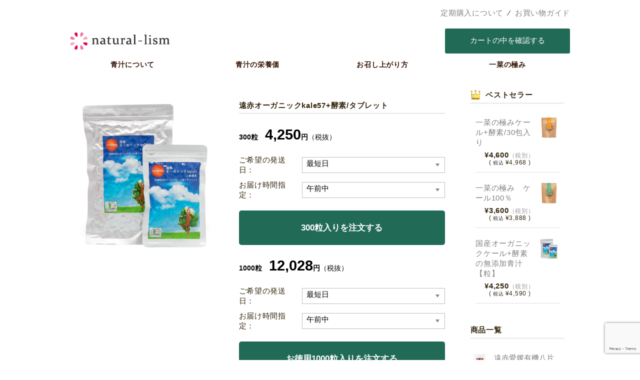

--- FILE ---
content_type: text/html; charset=UTF-8
request_url: https://www.naturallism.jp/item/aojiru-tablet-kale_kouso/
body_size: 18240
content:
<!DOCTYPE html>
<html dir="ltr" lang="ja" prefix="og: https://ogp.me/ns#">

<head>
	<meta charset="UTF-8" />
	<meta name="viewport" content="width=device-width, user-scalable=no">
	<meta name="format-detection" content="telephone=no"/>

	<title>タブレット青汁/ケール+酵素 | 青汁専門店natural-lism</title>
	<style>img:is([sizes="auto" i], [sizes^="auto," i]) { contain-intrinsic-size: 3000px 1500px }</style>
	
		<!-- All in One SEO 4.8.9 - aioseo.com -->
	<meta name="description" content="有機JAS認定】愛媛県産オーガニックケールに酵素をプラス！加齢とともに減少する酵素をサプリメントで補います。30歳を過ぎたら酵素入りがおすすめです。" />
	<meta name="robots" content="max-snippet:-1, max-image-preview:large, max-video-preview:-1" />
	<meta name="author" content="natural-lism"/>
	<meta name="google-site-verification" content="SqejF4Brl3JhRYn0izOoQqxh4alFCNzNpbsfGBXIbMY" />
	<meta name="keywords" content="青汁,ケール,酵素,オーガニック,タブレット青汁" />
	<link rel="canonical" href="https://www.naturallism.jp/item/aojiru-tablet-kale_kouso/" />
	<meta name="generator" content="All in One SEO (AIOSEO) 4.8.9" />
		<meta property="og:locale" content="ja_JP" />
		<meta property="og:site_name" content="青汁専門店natural-lism自由が丘ONLINE SHOP" />
		<meta property="og:type" content="article" />
		<meta property="og:title" content="タブレット青汁/ケール+酵素 | 青汁専門店natural-lism" />
		<meta property="og:description" content="有機JAS認定】愛媛県産オーガニックケールに酵素をプラス！加齢とともに減少する酵素をサプリメントで補います。30歳を過ぎたら酵素入りがおすすめです。" />
		<meta property="og:url" content="https://www.naturallism.jp/item/aojiru-tablet-kale_kouso/" />
		<meta property="fb:admins" content="621845867957917" />
		<meta property="og:image" content="https://www.naturallism.jp/wp-content/uploads/2016/01/sns_img-1.jpg" />
		<meta property="og:image:secure_url" content="https://www.naturallism.jp/wp-content/uploads/2016/01/sns_img-1.jpg" />
		<meta property="og:image:width" content="1200" />
		<meta property="og:image:height" content="630" />
		<meta property="article:published_time" content="2015-07-20T07:33:27+00:00" />
		<meta property="article:modified_time" content="2021-09-09T13:20:54+00:00" />
		<meta property="article:publisher" content="https://www.facebook.com/naturallism.jiyugaoka/" />
		<meta name="twitter:card" content="summary" />
		<meta name="twitter:site" content="@natural_aojiru" />
		<meta name="twitter:title" content="タブレット青汁/ケール+酵素 | 青汁専門店natural-lism" />
		<meta name="twitter:description" content="有機JAS認定】愛媛県産オーガニックケールに酵素をプラス！加齢とともに減少する酵素をサプリメントで補います。30歳を過ぎたら酵素入りがおすすめです。" />
		<meta name="twitter:creator" content="@natural_aojiru" />
		<meta name="twitter:image" content="https://www.naturallism.jp/wp-content/uploads/2016/01/sns_img-1.jpg" />
		<script type="application/ld+json" class="aioseo-schema">
			{"@context":"https:\/\/schema.org","@graph":[{"@type":"Article","@id":"https:\/\/www.naturallism.jp\/item\/aojiru-tablet-kale_kouso\/#article","name":"\u30bf\u30d6\u30ec\u30c3\u30c8\u9752\u6c41\/\u30b1\u30fc\u30eb+\u9175\u7d20 | \u9752\u6c41\u5c02\u9580\u5e97natural-lism","headline":"\u56fd\u7523\u30aa\u30fc\u30ac\u30cb\u30c3\u30af\u30b1\u30fc\u30eb+\u9175\u7d20\u306e\u7121\u6dfb\u52a0\u9752\u6c41\u3010\u7c92\u3011","author":{"@id":"https:\/\/www.naturallism.jp\/author\/natural-lism\/#author"},"publisher":{"@id":"https:\/\/www.naturallism.jp\/#organization"},"image":{"@type":"ImageObject","url":"https:\/\/i0.wp.com\/www.naturallism.jp\/wp-content\/uploads\/2020\/07\/teiki_banner.gif?fit=400%2C85&ssl=1","@id":"https:\/\/www.naturallism.jp\/item\/aojiru-tablet-kale_kouso\/#articleImage","width":400,"height":85,"caption":"\u304a\u5f97\u306a\u5b9a\u671f\u8cfc\u5165\u304c\u304a\u3059\u3059\u3081\uff01"},"datePublished":"2015-07-20T16:33:27+09:00","dateModified":"2021-09-09T22:20:54+09:00","inLanguage":"ja","mainEntityOfPage":{"@id":"https:\/\/www.naturallism.jp\/item\/aojiru-tablet-kale_kouso\/#webpage"},"isPartOf":{"@id":"https:\/\/www.naturallism.jp\/item\/aojiru-tablet-kale_kouso\/#webpage"},"articleSection":"\u304a\u52e7\u3081\u5546\u54c1, \u30bf\u30d6\u30ec\u30c3\u30c8\u9752\u6c41, \u5546\u54c1, \u5546\u54c1\u30b8\u30e3\u30f3\u30eb"},{"@type":"BreadcrumbList","@id":"https:\/\/www.naturallism.jp\/item\/aojiru-tablet-kale_kouso\/#breadcrumblist","itemListElement":[{"@type":"ListItem","@id":"https:\/\/www.naturallism.jp#listItem","position":1,"name":"\u30db\u30fc\u30e0","item":"https:\/\/www.naturallism.jp","nextItem":{"@type":"ListItem","@id":"https:\/\/www.naturallism.jp\/category\/item\/#listItem","name":"\u5546\u54c1"}},{"@type":"ListItem","@id":"https:\/\/www.naturallism.jp\/category\/item\/#listItem","position":2,"name":"\u5546\u54c1","item":"https:\/\/www.naturallism.jp\/category\/item\/","nextItem":{"@type":"ListItem","@id":"https:\/\/www.naturallism.jp\/category\/item\/itemgenre\/#listItem","name":"\u5546\u54c1\u30b8\u30e3\u30f3\u30eb"},"previousItem":{"@type":"ListItem","@id":"https:\/\/www.naturallism.jp#listItem","name":"\u30db\u30fc\u30e0"}},{"@type":"ListItem","@id":"https:\/\/www.naturallism.jp\/category\/item\/itemgenre\/#listItem","position":3,"name":"\u5546\u54c1\u30b8\u30e3\u30f3\u30eb","item":"https:\/\/www.naturallism.jp\/category\/item\/itemgenre\/","nextItem":{"@type":"ListItem","@id":"https:\/\/www.naturallism.jp\/category\/item\/itemgenre\/tablet\/#listItem","name":"\u30bf\u30d6\u30ec\u30c3\u30c8\u9752\u6c41"},"previousItem":{"@type":"ListItem","@id":"https:\/\/www.naturallism.jp\/category\/item\/#listItem","name":"\u5546\u54c1"}},{"@type":"ListItem","@id":"https:\/\/www.naturallism.jp\/category\/item\/itemgenre\/tablet\/#listItem","position":4,"name":"\u30bf\u30d6\u30ec\u30c3\u30c8\u9752\u6c41","item":"https:\/\/www.naturallism.jp\/category\/item\/itemgenre\/tablet\/","nextItem":{"@type":"ListItem","@id":"https:\/\/www.naturallism.jp\/item\/aojiru-tablet-kale_kouso\/#listItem","name":"\u56fd\u7523\u30aa\u30fc\u30ac\u30cb\u30c3\u30af\u30b1\u30fc\u30eb+\u9175\u7d20\u306e\u7121\u6dfb\u52a0\u9752\u6c41\u3010\u7c92\u3011"},"previousItem":{"@type":"ListItem","@id":"https:\/\/www.naturallism.jp\/category\/item\/itemgenre\/#listItem","name":"\u5546\u54c1\u30b8\u30e3\u30f3\u30eb"}},{"@type":"ListItem","@id":"https:\/\/www.naturallism.jp\/item\/aojiru-tablet-kale_kouso\/#listItem","position":5,"name":"\u56fd\u7523\u30aa\u30fc\u30ac\u30cb\u30c3\u30af\u30b1\u30fc\u30eb+\u9175\u7d20\u306e\u7121\u6dfb\u52a0\u9752\u6c41\u3010\u7c92\u3011","previousItem":{"@type":"ListItem","@id":"https:\/\/www.naturallism.jp\/category\/item\/itemgenre\/tablet\/#listItem","name":"\u30bf\u30d6\u30ec\u30c3\u30c8\u9752\u6c41"}}]},{"@type":"Organization","@id":"https:\/\/www.naturallism.jp\/#organization","name":"\u9752\u6c41\u5c02\u9580\u5e97natural-lism","url":"https:\/\/www.naturallism.jp\/","sameAs":["https:\/\/www.facebook.com\/naturallism.jiyugaoka\/","https:\/\/twitter.com\/natural_aojiru"]},{"@type":"Person","@id":"https:\/\/www.naturallism.jp\/author\/natural-lism\/#author","url":"https:\/\/www.naturallism.jp\/author\/natural-lism\/","name":"natural-lism","image":{"@type":"ImageObject","@id":"https:\/\/www.naturallism.jp\/item\/aojiru-tablet-kale_kouso\/#authorImage","url":"https:\/\/secure.gravatar.com\/avatar\/478c589a0a9e6e1aa22b84a4fe897ec9ac81000d566882a6e8b23dbc1b3a263f?s=96&d=mm&r=g","width":96,"height":96,"caption":"natural-lism"}},{"@type":"WebPage","@id":"https:\/\/www.naturallism.jp\/item\/aojiru-tablet-kale_kouso\/#webpage","url":"https:\/\/www.naturallism.jp\/item\/aojiru-tablet-kale_kouso\/","name":"\u30bf\u30d6\u30ec\u30c3\u30c8\u9752\u6c41\/\u30b1\u30fc\u30eb+\u9175\u7d20 | \u9752\u6c41\u5c02\u9580\u5e97natural-lism","description":"\u6709\u6a5fJAS\u8a8d\u5b9a\u3011\u611b\u5a9b\u770c\u7523\u30aa\u30fc\u30ac\u30cb\u30c3\u30af\u30b1\u30fc\u30eb\u306b\u9175\u7d20\u3092\u30d7\u30e9\u30b9\uff01\u52a0\u9f62\u3068\u3068\u3082\u306b\u6e1b\u5c11\u3059\u308b\u9175\u7d20\u3092\u30b5\u30d7\u30ea\u30e1\u30f3\u30c8\u3067\u88dc\u3044\u307e\u3059\u300230\u6b73\u3092\u904e\u304e\u305f\u3089\u9175\u7d20\u5165\u308a\u304c\u304a\u3059\u3059\u3081\u3067\u3059\u3002","inLanguage":"ja","isPartOf":{"@id":"https:\/\/www.naturallism.jp\/#website"},"breadcrumb":{"@id":"https:\/\/www.naturallism.jp\/item\/aojiru-tablet-kale_kouso\/#breadcrumblist"},"author":{"@id":"https:\/\/www.naturallism.jp\/author\/natural-lism\/#author"},"creator":{"@id":"https:\/\/www.naturallism.jp\/author\/natural-lism\/#author"},"datePublished":"2015-07-20T16:33:27+09:00","dateModified":"2021-09-09T22:20:54+09:00"},{"@type":"WebSite","@id":"https:\/\/www.naturallism.jp\/#website","url":"https:\/\/www.naturallism.jp\/","name":"\u9752\u6c41\u5c02\u9580\u5e97natural-lism","inLanguage":"ja","publisher":{"@id":"https:\/\/www.naturallism.jp\/#organization"}}]}
		</script>
		<!-- All in One SEO -->

<link rel='dns-prefetch' href='//stats.wp.com' />
<link rel='dns-prefetch' href='//jetpack.wordpress.com' />
<link rel='dns-prefetch' href='//s0.wp.com' />
<link rel='dns-prefetch' href='//public-api.wordpress.com' />
<link rel='dns-prefetch' href='//0.gravatar.com' />
<link rel='dns-prefetch' href='//1.gravatar.com' />
<link rel='dns-prefetch' href='//2.gravatar.com' />
<link rel='preconnect' href='//i0.wp.com' />
<script type="text/javascript">
/* <![CDATA[ */
window._wpemojiSettings = {"baseUrl":"https:\/\/s.w.org\/images\/core\/emoji\/16.0.1\/72x72\/","ext":".png","svgUrl":"https:\/\/s.w.org\/images\/core\/emoji\/16.0.1\/svg\/","svgExt":".svg","source":{"concatemoji":"https:\/\/www.naturallism.jp\/wp-includes\/js\/wp-emoji-release.min.js?ver=6.8.3"}};
/*! This file is auto-generated */
!function(s,n){var o,i,e;function c(e){try{var t={supportTests:e,timestamp:(new Date).valueOf()};sessionStorage.setItem(o,JSON.stringify(t))}catch(e){}}function p(e,t,n){e.clearRect(0,0,e.canvas.width,e.canvas.height),e.fillText(t,0,0);var t=new Uint32Array(e.getImageData(0,0,e.canvas.width,e.canvas.height).data),a=(e.clearRect(0,0,e.canvas.width,e.canvas.height),e.fillText(n,0,0),new Uint32Array(e.getImageData(0,0,e.canvas.width,e.canvas.height).data));return t.every(function(e,t){return e===a[t]})}function u(e,t){e.clearRect(0,0,e.canvas.width,e.canvas.height),e.fillText(t,0,0);for(var n=e.getImageData(16,16,1,1),a=0;a<n.data.length;a++)if(0!==n.data[a])return!1;return!0}function f(e,t,n,a){switch(t){case"flag":return n(e,"\ud83c\udff3\ufe0f\u200d\u26a7\ufe0f","\ud83c\udff3\ufe0f\u200b\u26a7\ufe0f")?!1:!n(e,"\ud83c\udde8\ud83c\uddf6","\ud83c\udde8\u200b\ud83c\uddf6")&&!n(e,"\ud83c\udff4\udb40\udc67\udb40\udc62\udb40\udc65\udb40\udc6e\udb40\udc67\udb40\udc7f","\ud83c\udff4\u200b\udb40\udc67\u200b\udb40\udc62\u200b\udb40\udc65\u200b\udb40\udc6e\u200b\udb40\udc67\u200b\udb40\udc7f");case"emoji":return!a(e,"\ud83e\udedf")}return!1}function g(e,t,n,a){var r="undefined"!=typeof WorkerGlobalScope&&self instanceof WorkerGlobalScope?new OffscreenCanvas(300,150):s.createElement("canvas"),o=r.getContext("2d",{willReadFrequently:!0}),i=(o.textBaseline="top",o.font="600 32px Arial",{});return e.forEach(function(e){i[e]=t(o,e,n,a)}),i}function t(e){var t=s.createElement("script");t.src=e,t.defer=!0,s.head.appendChild(t)}"undefined"!=typeof Promise&&(o="wpEmojiSettingsSupports",i=["flag","emoji"],n.supports={everything:!0,everythingExceptFlag:!0},e=new Promise(function(e){s.addEventListener("DOMContentLoaded",e,{once:!0})}),new Promise(function(t){var n=function(){try{var e=JSON.parse(sessionStorage.getItem(o));if("object"==typeof e&&"number"==typeof e.timestamp&&(new Date).valueOf()<e.timestamp+604800&&"object"==typeof e.supportTests)return e.supportTests}catch(e){}return null}();if(!n){if("undefined"!=typeof Worker&&"undefined"!=typeof OffscreenCanvas&&"undefined"!=typeof URL&&URL.createObjectURL&&"undefined"!=typeof Blob)try{var e="postMessage("+g.toString()+"("+[JSON.stringify(i),f.toString(),p.toString(),u.toString()].join(",")+"));",a=new Blob([e],{type:"text/javascript"}),r=new Worker(URL.createObjectURL(a),{name:"wpTestEmojiSupports"});return void(r.onmessage=function(e){c(n=e.data),r.terminate(),t(n)})}catch(e){}c(n=g(i,f,p,u))}t(n)}).then(function(e){for(var t in e)n.supports[t]=e[t],n.supports.everything=n.supports.everything&&n.supports[t],"flag"!==t&&(n.supports.everythingExceptFlag=n.supports.everythingExceptFlag&&n.supports[t]);n.supports.everythingExceptFlag=n.supports.everythingExceptFlag&&!n.supports.flag,n.DOMReady=!1,n.readyCallback=function(){n.DOMReady=!0}}).then(function(){return e}).then(function(){var e;n.supports.everything||(n.readyCallback(),(e=n.source||{}).concatemoji?t(e.concatemoji):e.wpemoji&&e.twemoji&&(t(e.twemoji),t(e.wpemoji)))}))}((window,document),window._wpemojiSettings);
/* ]]> */
</script>
<style id='wp-emoji-styles-inline-css' type='text/css'>

	img.wp-smiley, img.emoji {
		display: inline !important;
		border: none !important;
		box-shadow: none !important;
		height: 1em !important;
		width: 1em !important;
		margin: 0 0.07em !important;
		vertical-align: -0.1em !important;
		background: none !important;
		padding: 0 !important;
	}
</style>
<link rel='stylesheet' id='wp-block-library-css' href='https://www.naturallism.jp/wp-includes/css/dist/block-library/style.min.css?ver=6.8.3' type='text/css' media='all' />
<style id='classic-theme-styles-inline-css' type='text/css'>
/*! This file is auto-generated */
.wp-block-button__link{color:#fff;background-color:#32373c;border-radius:9999px;box-shadow:none;text-decoration:none;padding:calc(.667em + 2px) calc(1.333em + 2px);font-size:1.125em}.wp-block-file__button{background:#32373c;color:#fff;text-decoration:none}
</style>
<link rel='stylesheet' id='advanced-gutenberg-blocks-style-css' href='https://www.naturallism.jp/wp-content/plugins/advanced-gutenberg-blocks/dist/blocks.style.build.css?ver=1.9.8' type='text/css' media='all' />
<link rel='stylesheet' id='mediaelement-css' href='https://www.naturallism.jp/wp-includes/js/mediaelement/mediaelementplayer-legacy.min.css?ver=4.2.17' type='text/css' media='all' />
<link rel='stylesheet' id='wp-mediaelement-css' href='https://www.naturallism.jp/wp-includes/js/mediaelement/wp-mediaelement.min.css?ver=6.8.3' type='text/css' media='all' />
<style id='jetpack-sharing-buttons-style-inline-css' type='text/css'>
.jetpack-sharing-buttons__services-list{display:flex;flex-direction:row;flex-wrap:wrap;gap:0;list-style-type:none;margin:5px;padding:0}.jetpack-sharing-buttons__services-list.has-small-icon-size{font-size:12px}.jetpack-sharing-buttons__services-list.has-normal-icon-size{font-size:16px}.jetpack-sharing-buttons__services-list.has-large-icon-size{font-size:24px}.jetpack-sharing-buttons__services-list.has-huge-icon-size{font-size:36px}@media print{.jetpack-sharing-buttons__services-list{display:none!important}}.editor-styles-wrapper .wp-block-jetpack-sharing-buttons{gap:0;padding-inline-start:0}ul.jetpack-sharing-buttons__services-list.has-background{padding:1.25em 2.375em}
</style>
<style id='global-styles-inline-css' type='text/css'>
:root{--wp--preset--aspect-ratio--square: 1;--wp--preset--aspect-ratio--4-3: 4/3;--wp--preset--aspect-ratio--3-4: 3/4;--wp--preset--aspect-ratio--3-2: 3/2;--wp--preset--aspect-ratio--2-3: 2/3;--wp--preset--aspect-ratio--16-9: 16/9;--wp--preset--aspect-ratio--9-16: 9/16;--wp--preset--color--black: #000000;--wp--preset--color--cyan-bluish-gray: #abb8c3;--wp--preset--color--white: #ffffff;--wp--preset--color--pale-pink: #f78da7;--wp--preset--color--vivid-red: #cf2e2e;--wp--preset--color--luminous-vivid-orange: #ff6900;--wp--preset--color--luminous-vivid-amber: #fcb900;--wp--preset--color--light-green-cyan: #7bdcb5;--wp--preset--color--vivid-green-cyan: #00d084;--wp--preset--color--pale-cyan-blue: #8ed1fc;--wp--preset--color--vivid-cyan-blue: #0693e3;--wp--preset--color--vivid-purple: #9b51e0;--wp--preset--gradient--vivid-cyan-blue-to-vivid-purple: linear-gradient(135deg,rgba(6,147,227,1) 0%,rgb(155,81,224) 100%);--wp--preset--gradient--light-green-cyan-to-vivid-green-cyan: linear-gradient(135deg,rgb(122,220,180) 0%,rgb(0,208,130) 100%);--wp--preset--gradient--luminous-vivid-amber-to-luminous-vivid-orange: linear-gradient(135deg,rgba(252,185,0,1) 0%,rgba(255,105,0,1) 100%);--wp--preset--gradient--luminous-vivid-orange-to-vivid-red: linear-gradient(135deg,rgba(255,105,0,1) 0%,rgb(207,46,46) 100%);--wp--preset--gradient--very-light-gray-to-cyan-bluish-gray: linear-gradient(135deg,rgb(238,238,238) 0%,rgb(169,184,195) 100%);--wp--preset--gradient--cool-to-warm-spectrum: linear-gradient(135deg,rgb(74,234,220) 0%,rgb(151,120,209) 20%,rgb(207,42,186) 40%,rgb(238,44,130) 60%,rgb(251,105,98) 80%,rgb(254,248,76) 100%);--wp--preset--gradient--blush-light-purple: linear-gradient(135deg,rgb(255,206,236) 0%,rgb(152,150,240) 100%);--wp--preset--gradient--blush-bordeaux: linear-gradient(135deg,rgb(254,205,165) 0%,rgb(254,45,45) 50%,rgb(107,0,62) 100%);--wp--preset--gradient--luminous-dusk: linear-gradient(135deg,rgb(255,203,112) 0%,rgb(199,81,192) 50%,rgb(65,88,208) 100%);--wp--preset--gradient--pale-ocean: linear-gradient(135deg,rgb(255,245,203) 0%,rgb(182,227,212) 50%,rgb(51,167,181) 100%);--wp--preset--gradient--electric-grass: linear-gradient(135deg,rgb(202,248,128) 0%,rgb(113,206,126) 100%);--wp--preset--gradient--midnight: linear-gradient(135deg,rgb(2,3,129) 0%,rgb(40,116,252) 100%);--wp--preset--font-size--small: 13px;--wp--preset--font-size--medium: 20px;--wp--preset--font-size--large: 36px;--wp--preset--font-size--x-large: 42px;--wp--preset--spacing--20: 0.44rem;--wp--preset--spacing--30: 0.67rem;--wp--preset--spacing--40: 1rem;--wp--preset--spacing--50: 1.5rem;--wp--preset--spacing--60: 2.25rem;--wp--preset--spacing--70: 3.38rem;--wp--preset--spacing--80: 5.06rem;--wp--preset--shadow--natural: 6px 6px 9px rgba(0, 0, 0, 0.2);--wp--preset--shadow--deep: 12px 12px 50px rgba(0, 0, 0, 0.4);--wp--preset--shadow--sharp: 6px 6px 0px rgba(0, 0, 0, 0.2);--wp--preset--shadow--outlined: 6px 6px 0px -3px rgba(255, 255, 255, 1), 6px 6px rgba(0, 0, 0, 1);--wp--preset--shadow--crisp: 6px 6px 0px rgba(0, 0, 0, 1);}:where(.is-layout-flex){gap: 0.5em;}:where(.is-layout-grid){gap: 0.5em;}body .is-layout-flex{display: flex;}.is-layout-flex{flex-wrap: wrap;align-items: center;}.is-layout-flex > :is(*, div){margin: 0;}body .is-layout-grid{display: grid;}.is-layout-grid > :is(*, div){margin: 0;}:where(.wp-block-columns.is-layout-flex){gap: 2em;}:where(.wp-block-columns.is-layout-grid){gap: 2em;}:where(.wp-block-post-template.is-layout-flex){gap: 1.25em;}:where(.wp-block-post-template.is-layout-grid){gap: 1.25em;}.has-black-color{color: var(--wp--preset--color--black) !important;}.has-cyan-bluish-gray-color{color: var(--wp--preset--color--cyan-bluish-gray) !important;}.has-white-color{color: var(--wp--preset--color--white) !important;}.has-pale-pink-color{color: var(--wp--preset--color--pale-pink) !important;}.has-vivid-red-color{color: var(--wp--preset--color--vivid-red) !important;}.has-luminous-vivid-orange-color{color: var(--wp--preset--color--luminous-vivid-orange) !important;}.has-luminous-vivid-amber-color{color: var(--wp--preset--color--luminous-vivid-amber) !important;}.has-light-green-cyan-color{color: var(--wp--preset--color--light-green-cyan) !important;}.has-vivid-green-cyan-color{color: var(--wp--preset--color--vivid-green-cyan) !important;}.has-pale-cyan-blue-color{color: var(--wp--preset--color--pale-cyan-blue) !important;}.has-vivid-cyan-blue-color{color: var(--wp--preset--color--vivid-cyan-blue) !important;}.has-vivid-purple-color{color: var(--wp--preset--color--vivid-purple) !important;}.has-black-background-color{background-color: var(--wp--preset--color--black) !important;}.has-cyan-bluish-gray-background-color{background-color: var(--wp--preset--color--cyan-bluish-gray) !important;}.has-white-background-color{background-color: var(--wp--preset--color--white) !important;}.has-pale-pink-background-color{background-color: var(--wp--preset--color--pale-pink) !important;}.has-vivid-red-background-color{background-color: var(--wp--preset--color--vivid-red) !important;}.has-luminous-vivid-orange-background-color{background-color: var(--wp--preset--color--luminous-vivid-orange) !important;}.has-luminous-vivid-amber-background-color{background-color: var(--wp--preset--color--luminous-vivid-amber) !important;}.has-light-green-cyan-background-color{background-color: var(--wp--preset--color--light-green-cyan) !important;}.has-vivid-green-cyan-background-color{background-color: var(--wp--preset--color--vivid-green-cyan) !important;}.has-pale-cyan-blue-background-color{background-color: var(--wp--preset--color--pale-cyan-blue) !important;}.has-vivid-cyan-blue-background-color{background-color: var(--wp--preset--color--vivid-cyan-blue) !important;}.has-vivid-purple-background-color{background-color: var(--wp--preset--color--vivid-purple) !important;}.has-black-border-color{border-color: var(--wp--preset--color--black) !important;}.has-cyan-bluish-gray-border-color{border-color: var(--wp--preset--color--cyan-bluish-gray) !important;}.has-white-border-color{border-color: var(--wp--preset--color--white) !important;}.has-pale-pink-border-color{border-color: var(--wp--preset--color--pale-pink) !important;}.has-vivid-red-border-color{border-color: var(--wp--preset--color--vivid-red) !important;}.has-luminous-vivid-orange-border-color{border-color: var(--wp--preset--color--luminous-vivid-orange) !important;}.has-luminous-vivid-amber-border-color{border-color: var(--wp--preset--color--luminous-vivid-amber) !important;}.has-light-green-cyan-border-color{border-color: var(--wp--preset--color--light-green-cyan) !important;}.has-vivid-green-cyan-border-color{border-color: var(--wp--preset--color--vivid-green-cyan) !important;}.has-pale-cyan-blue-border-color{border-color: var(--wp--preset--color--pale-cyan-blue) !important;}.has-vivid-cyan-blue-border-color{border-color: var(--wp--preset--color--vivid-cyan-blue) !important;}.has-vivid-purple-border-color{border-color: var(--wp--preset--color--vivid-purple) !important;}.has-vivid-cyan-blue-to-vivid-purple-gradient-background{background: var(--wp--preset--gradient--vivid-cyan-blue-to-vivid-purple) !important;}.has-light-green-cyan-to-vivid-green-cyan-gradient-background{background: var(--wp--preset--gradient--light-green-cyan-to-vivid-green-cyan) !important;}.has-luminous-vivid-amber-to-luminous-vivid-orange-gradient-background{background: var(--wp--preset--gradient--luminous-vivid-amber-to-luminous-vivid-orange) !important;}.has-luminous-vivid-orange-to-vivid-red-gradient-background{background: var(--wp--preset--gradient--luminous-vivid-orange-to-vivid-red) !important;}.has-very-light-gray-to-cyan-bluish-gray-gradient-background{background: var(--wp--preset--gradient--very-light-gray-to-cyan-bluish-gray) !important;}.has-cool-to-warm-spectrum-gradient-background{background: var(--wp--preset--gradient--cool-to-warm-spectrum) !important;}.has-blush-light-purple-gradient-background{background: var(--wp--preset--gradient--blush-light-purple) !important;}.has-blush-bordeaux-gradient-background{background: var(--wp--preset--gradient--blush-bordeaux) !important;}.has-luminous-dusk-gradient-background{background: var(--wp--preset--gradient--luminous-dusk) !important;}.has-pale-ocean-gradient-background{background: var(--wp--preset--gradient--pale-ocean) !important;}.has-electric-grass-gradient-background{background: var(--wp--preset--gradient--electric-grass) !important;}.has-midnight-gradient-background{background: var(--wp--preset--gradient--midnight) !important;}.has-small-font-size{font-size: var(--wp--preset--font-size--small) !important;}.has-medium-font-size{font-size: var(--wp--preset--font-size--medium) !important;}.has-large-font-size{font-size: var(--wp--preset--font-size--large) !important;}.has-x-large-font-size{font-size: var(--wp--preset--font-size--x-large) !important;}
:where(.wp-block-post-template.is-layout-flex){gap: 1.25em;}:where(.wp-block-post-template.is-layout-grid){gap: 1.25em;}
:where(.wp-block-columns.is-layout-flex){gap: 2em;}:where(.wp-block-columns.is-layout-grid){gap: 2em;}
:root :where(.wp-block-pullquote){font-size: 1.5em;line-height: 1.6;}
</style>
<link rel='stylesheet' id='contact-form-7-css' href='https://www.naturallism.jp/wp-content/plugins/contact-form-7/includes/css/styles.css?ver=6.1.3' type='text/css' media='all' />
<link rel='stylesheet' id='parent-style-css' href='https://www.naturallism.jp/wp-content/themes/welcart_basic/style.css?ver=6.8.3' type='text/css' media='all' />
<link rel='stylesheet' id='usces_default_css-css' href='https://www.naturallism.jp/wp-content/plugins/usc-e-shop/css/usces_default.css?ver=2.11.27.2601211' type='text/css' media='all' />
<link rel='stylesheet' id='parent-cart-css' href='https://www.naturallism.jp/wp-content/themes/welcart_basic/usces_cart.css?ver=6.8.3' type='text/css' media='all' />
<link rel='stylesheet' id='wc-basic-style-css' href='https://www.naturallism.jp/wp-content/themes/welcart_basic-child/style.css?ver=1.0' type='text/css' media='all' />
<link rel='stylesheet' id='font-awesome-css' href='https://www.naturallism.jp/wp-content/themes/welcart_basic/font-awesome/font-awesome.min.css?ver=1.0' type='text/css' media='all' />
<link rel='stylesheet' id='luminous-basic-css-css' href='https://www.naturallism.jp/wp-content/themes/welcart_basic/css/luminous-basic.css?ver=1.0' type='text/css' media='all' />
<link rel='stylesheet' id='tablepress-default-css' href='https://www.naturallism.jp/wp-content/tablepress-combined.min.css?ver=15' type='text/css' media='all' />
<link rel='stylesheet' id='dashicons-css' href='https://www.naturallism.jp/wp-includes/css/dashicons.min.css?ver=6.8.3' type='text/css' media='all' />
<link rel='stylesheet' id='theme_cart_css-css' href='https://www.naturallism.jp/wp-content/themes/welcart_basic-child/usces_cart.css?ver=2.11.27.2601211' type='text/css' media='all' />
<script type="text/javascript" src="https://www.naturallism.jp/wp-includes/js/jquery/jquery.min.js?ver=3.7.1" id="jquery-core-js"></script>
<script type="text/javascript" src="https://www.naturallism.jp/wp-includes/js/jquery/jquery-migrate.min.js?ver=3.4.1" id="jquery-migrate-js"></script>
<script type="text/javascript" src="https://www.naturallism.jp/wp-content/themes/welcart_basic/js/front-customized.js?ver=1.0" id="wc-basic-js-js"></script>
<link rel="https://api.w.org/" href="https://www.naturallism.jp/wp-json/" /><link rel="alternate" title="JSON" type="application/json" href="https://www.naturallism.jp/wp-json/wp/v2/posts/138" /><link rel='shortlink' href='https://www.naturallism.jp/?p=138' />
<link rel="alternate" title="oEmbed (JSON)" type="application/json+oembed" href="https://www.naturallism.jp/wp-json/oembed/1.0/embed?url=https%3A%2F%2Fwww.naturallism.jp%2Fitem%2Faojiru-tablet-kale_kouso%2F" />
<link rel="alternate" title="oEmbed (XML)" type="text/xml+oembed" href="https://www.naturallism.jp/wp-json/oembed/1.0/embed?url=https%3A%2F%2Fwww.naturallism.jp%2Fitem%2Faojiru-tablet-kale_kouso%2F&#038;format=xml" />

<meta property="og:title" content="遠赤オーガニックkale57+酵素/タブレット">
<meta property="og:type" content="product">
<meta property="og:description" content="国産オーガニックケール+酵素の無添加青汁【粒】">
<meta property="og:url" content="https://www.naturallism.jp/item/aojiru-tablet-kale_kouso/">
<meta property="og:image" content="https://i0.wp.com/www.naturallism.jp/wp-content/uploads/2019/02/img_enseki_enzyme_tablet.png?fit=230%2C230&ssl=1">
<meta property="og:site_name" content="青汁専門店natural-lism">	<style>img#wpstats{display:none}</style>
		<link rel="icon" href="https://i0.wp.com/www.naturallism.jp/wp-content/uploads/2019/01/cropped-icon_2.png?fit=32%2C32&#038;ssl=1" sizes="32x32" />
<link rel="icon" href="https://i0.wp.com/www.naturallism.jp/wp-content/uploads/2019/01/cropped-icon_2.png?fit=192%2C192&#038;ssl=1" sizes="192x192" />
<link rel="apple-touch-icon" href="https://i0.wp.com/www.naturallism.jp/wp-content/uploads/2019/01/cropped-icon_2.png?fit=180%2C180&#038;ssl=1" />
<meta name="msapplication-TileImage" content="https://i0.wp.com/www.naturallism.jp/wp-content/uploads/2019/01/cropped-icon_2.png?fit=270%2C270&#038;ssl=1" />
		<style type="text/css" id="wp-custom-css">
			/*---- サイトロゴ指定 ----*/
h1.site-title img,
div.site-title img {
	width: auto;
}

a:focus,
*:focus {
	outline:none;
}

@media only screen and (max-width: 768px) {
h1.site-title img,
div.site-title img {
	width: 170px;
}
}

/* -- input,select,textarea -- */
	input[type="button"], input[type="submit"],input[type="reset"] {
		font-family: "游ゴシック体", YuGothic, "游ゴシック", "Yu Gothic", "メイリオ", sans-serif;
		color: #fff;
		background-color: #216A56;
		width: 250px;
	}

header .inner {
    padding-bottom: 0;
}

/*--- HEADER gnav ---*/
#site-navigation li {
  border-right: none;
}
#site-navigation ul li:first-child {
	border-left: none;
}
#site-navigation li a {
	background-color: #FFF;
	color: #341302;
	text-align: center;
	padding : 0.1em ;
	border-bottom: 0 none !important;
}
.main-navigation {
  height: 15px;
  font-size: 0.8rem;
	font-weight:bold;
}
.main-navigation {
  width: 1000px;
  height: 100%;
  margin: 0 auto;
}
.main-navigation ul {
  height: 100%;
  display: flex;
  margin: 0 -20px;
}
.main-navigation li {
  flex: 1 1;
  position: relative;
  display: flex;
}
.main-navigation li:last-child::after {
  content: none;
}
.main-navigation a {
　display: flex;
  flex: 1 1;
  justify-content: center;
  padding: 0 20px;
}
    /*background-repeat: no-repeat, repeat-x;
    background-position: center center, center top;
    background-size: 1420px auto, cover;
    height: 640px;
    overflow: hidden;
    position: relative;
    width: 100%;
}*/

/* -- main-image -- */
	.main-image {
		margin: 0;
		padding: 0;
		text-align: center;
	}
	.main-image img {
		width: 100%;
	}

/*---- カートの中を確認するボタン ----*/
.incart-btn {
	clear: right;
	margin-top:0px;
}

/*---- ページタイトル削除 ----*/
.page .entry-title {
	display: none;
}
.item_page_title{
 display:none;
}

#price_wrap{
	width:100%;
	margin: 0 auto;
	position:relative;
	overflow:hidden;
  background-color: #CBE6D7;
	  text-align: center; padding-bottom: 25px
}

/*---- 基本指定 ----*/
html {
	font-size: 17px;
}

body{
	background-color: #fff;
	color: #35260E;
	line-height: 1.4;
	font-family: "游ゴシック体", YuGothic, "游ゴシック", "Yu Gothic", "メイリオ", sans-serif;
	font-weight: 500;
	font-feature-settings: "palt";
	letter-spacing: 0.05em;
}

#main h1,
#main h2,
#main h3,
#main h4,
#main h5,
#main h6,
#main h7,
strong {
	font-family: "游ゴシック体", YuGothic, "游ゴシック", "Yu Gothic", "メイリオ", sans-serif;
}
a:hover {
	color: #2E8B57;
	text-decoration: none;
}
#content p {
	line-height: 1.9;
}
/*---- PayPal カートボタン ---*/
.btn01:hover {
  opacity: 0.7;
}

/*---- text price ----*/
.text-price {
	font-size: 0.8rem;
	font-weight: bold;
	-webkit-font-smoothing: antialiased;
	-moz-osx-font-smoothing: grayscale;
	letter-spacing: 0;
}
.text-price strong {
	font-size: 1.7rem;
}
.text-price small {
	font-size: 0.8rem;
	font-weight: normal;
}
.block-buy {
	display: flex;
	align-items: flex-start;
	justify-content: space-between;
}
.block-price {
	padding-right: 10px;
}
.block-button {
	width: 400px;
}
.block-option {
	display: flex;
	align-items: center;
	padding-bottom: 10px;
	box-sizing: border-box;
	width: 100%;
}
.block-option > span {
	width: 8.5em;
	padding-right: 5px;
	color: #35260E;
}
.block-option > select,
.block-option > textarea,
.block-option > input[type="text"] {
	flex: 1;
	height: 1.89rem;
	padding-top:0.185rem;
	font-family: "游ゴシック体", YuGothic, "游ゴシック", "Yu Gothic", "メイリオ", sans-serif;
}

/*.annotation {
	margin-left: 1em;
}
.section .annotation p {
	font-size: 0.86667rem;
	line-height: 1.4;
	margin-bottom: 5px;
}
.annotation > p {
	text-indent: -1em;
}
.annotation > p:last-child {
	margin-bottom: 0;
}
.annotation > p:before {
	content: "※";
}
.buttons + .annotation,
.block-buy + .annotation {
	margin-top: 20px;
}
*/

/*---- ボタン ----*/
input[type="submit"].button {
   border-radius: 5px;
   font-family: "游ゴシック体", YuGothic, "游ゴシック", "Yu Gothic", "メイリオ", sans-serif;
}
input[type="submit"]:focus {
  outline: 0;
}
.button {
	position: relative;
	display: inline-block;
	font-size: 1rem;
	font-weight: bold;
　-webkit-font-smoothing: antialiased;
	-moz-osx-font-smoothing: grayscale;
	line-height: 1;
	text-align: center;
	text-decoration: none;
	transition: all 0.2s ease;
	color:#fff;
	background-color: #216A56;
	border: 1px solid #216A56;
	border-radius: 5px;
	cursor: pointer;
	box-sizing: border-box;
	width: 200px;
	padding: 12px;
}
_:lang(x)::-ms-backdrop, .button {
	padding: 16px 12px 8px 12px;
}
.button.button-reverse {
	color: #216A56;
	background-color: transparent;
	border: 1px solid #216A56;
}
.button.button-l {
	font-size: 1.0rem;
	width: 100%;
	padding: 26px;
}
.button.button-l strong {
	font-size: 1.4rem;
}
.button span[class^="icon-"],
.button span[class*=" icon-"] {
	font-size: 1.2rem;
	font-weight: normal;
	margin-right: 8px;
}
@media (min-width:1140px) {
 .button:hover {
		background-color: #E50057;
		border: 1px solid #E50057;
		text-decoration: none;
}
 .button.button-reverse:hover {
		color: #E50057;
		background-color: transparent;
		border: 1px solid #E50057;
		text-decoration: none;
}
}
.buttons {
	display: flex;
	margin-left: -15px;
	margin-right: -15px;
}
.buttons li {		
	box-sizing: border-box;
	text-align: center;
	padding-left: 15px;
	padding-right: 15px;
}
.buttons-2col li {
	width: calc(100% / 2);
}
.buttons-3col li {
	width: calc(100% / 3);
}

/*---- スマホ用 ----*/
.block-button {
	width: 100%;
}

/* -- input select textarea -- */
.entry-content input[type="file"],
.item-description input[type="file"] {
	border: none;
}
/*.entry-content input[type="submit"],*/
.item-description input[type="submit"] {
	color: #fff;
	background-color: #216A56;
}
.entry-content input[type="submit"]:hover,
.item-description input[type="submit"]:hover {
	background-color: #E50057;
}
del {
    color: #f00;
}
span {
    color: #000;
}
#subtitle {
    font-size: 1.5em;
    border-bottom: 1px solid #ccc;
    margin-bottom: 1.25em;
    padding-bottom: .312502em;
    line-height: 1.25em;
	  align-content
}		</style>
		</head>

<body class="wp-singular post-template-default single single-post postid-138 single-format-standard wp-theme-welcart_basic wp-child-theme-welcart_basic-child">

	<header id="masthead" class="site-header" role="banner">
		
		<div class="inner cf">

			<p class="site-description"></p>
						<div class="site-title"><a href="https://www.naturallism.jp/" title="青汁専門店natural-lism" rel="home"><img src="https://www.naturallism.jp/wp-content/uploads/2019/01/logo_natural-lism.png" srcset="https://www.naturallism.jp/wp-content/uploads/2019/01/logo_natural-lism.png 1x, https://www.naturallism.jp/wp-content/uploads/2019/01/logo_natural-lism_2x.png 2x" sizes="200px" alt="青汁専門店natural-lism"></a></div>

						
			<div class="snav cf">

				<div class="search-box">
					<a href="https://www.naturallism.jp/about-teiki/">定期購入について</a>&nbsp;&nbsp;&frasl;&nbsp;&nbsp;<a href="https://www.naturallism.jp/guide/">お買い物ガイド</a>
					<!-- 
					<i class="fa fa-search"></i>
					<form role="search" method="get" action="https://www.naturallism.jp/" >
		<div class="s-box">
			<input type="text" value="" name="s" id="head-s-text" class="search-text" />
			<input type="submit" id="head-s-submit" class="searchsubmit" value="&#xf002;" />
		</div>
    </form>                     -->
				
				</div>

								<div class="membership">				</div>
				
				<div class="incart-btn">
					
<!--div style="display:inline-flex; align-items:flex-end"-->
<form target="paypal" action="https://www.paypal.com/cgi-bin/webscr" method="post" >
<input type="hidden" name="cmd" value="_s-xclick">
<input type="hidden" name="encrypted" value="-----BEGIN [base64]/VnjKVYcJlpKf+lCf0taZxceiPiaa+yISVS2bjELMAkGBSsOAwIaBQAwUwYJKoZIhvcNAQcBMBQGCCqGSIb3DQMHBAiZ0Ruxs8E6F4Aw5LPwU46QSryW4ra52YSnu6FE10VnVR3HCG5Km580YhY/pVzHTEpWly/[base64]/ETMS1ycjtkpkvjXZe9k+6CieLuLsPumsJ7QC1odNz3sJiCbs2wC0nLE0uLGaEtXynIgRqIddYCHx88pb5HTXv4SZeuv0Rqq4+axW9PLAAATU8w04qqjaSXgbGLP3NmohqM6bV9kZZwZLR/klDaQGo1u9uDb9lr4Yn+rBQIDAQABo4HuMIHrMB0GA1UdDgQWBBSWn3y7xm8XvVk/UtcKG+wQ1mSUazCBuwYDVR0jBIGzMIGwgBSWn3y7xm8XvVk/[base64]/zANBgkqhkiG9w0BAQUFAAOBgQCBXzpWmoBa5e9fo6ujionW1hUhPkOBakTr3YCDjbYfvJEiv/2P+IobhOGJr85+XHhN0v4gUkEDI8r2/rNk1m0GA8HKddvTjyGw/XqXa+LSTlDYkqI8OwR8GEYj4efEtcRpRYBxV8KxAW93YDWzFGvruKnnLbDAF6VR5w/[base64]/1aBkCD0Q7woNVCr6eNWQiJ7/cijK7yizvjEKbf9tdYPAFMa2UQ28Nxd/cqFLuk2dQuv7znbt8jcW2A9nO8Ftq5xoKucwVYuwZ0XpNqxMGWoPpMp1zs2hIX2n6B8D9ieYb9NUbgqAIvAhFK2K6r/c4q9pt8xkQ==-----END PKCS7-----">
<input type="submit" name="es_submit" value="カートの中を確認する" style="border:none" >
</form>
									</div>
			</div><!-- .snav -->

						
		</div><!-- .inner -->

				
		<nav id="site-navigation" class="main-navigation" role="navigation">
			<label for="panel"><span></span></label>
			<input type="checkbox" id="panel" class="on-off" />
			<div class="nav-menu-open"><ul id="menu-%e3%83%a1%e3%82%a4%e3%83%b3%e3%83%a1%e3%83%8b%e3%83%a5%e3%83%bc" class="header-nav-container cf"><li id="menu-item-893" class="menu-item menu-item-type-post_type menu-item-object-page menu-item-893"><a href="https://www.naturallism.jp/about-aojiru/">青汁について</a></li>
<li id="menu-item-3089" class="menu-item menu-item-type-post_type menu-item-object-page menu-item-3089"><a href="https://www.naturallism.jp/about-aojiru/about_eiyou/">青汁の栄養価</a></li>
<li id="menu-item-3088" class="menu-item menu-item-type-post_type menu-item-object-page menu-item-3088"><a href="https://www.naturallism.jp/about-aojiru/eat_drink/">お召し上がり方</a></li>
<li id="menu-item-2713" class="menu-item menu-item-type-custom menu-item-object-custom menu-item-2713"><a href="https://www.naturallism.jp/kiwami/">一菜の極み</a></li>
</ul></div>		</nav><!-- #site-navigation -->
		
		
	</header><!-- #masthead -->

		
		
	<div id="main" class="wrapper two-column right-set">

<div id="primary" class="site-content">
	<div id="content" role="main">

	
		<article class="post-138 post type-post status-publish format-standard category-itemreco category-tablet category-item category-itemgenre" id="post-138">

			<header class="item-header">
				<h1 class="item_page_title">国産オーガニックケール+酵素の無添加青汁【粒】</h1>
			</header><!-- .item-header -->

			<div class="storycontent">

									
				<div id="itempage">

					<div id="img-box">

						<div class="itemimg">
							<a href="https://www.naturallism.jp/wp-content/uploads/2019/02/img_enseki_enzyme_tablet.png" ><img width="335" height="335" src="https://i0.wp.com/www.naturallism.jp/wp-content/uploads/2019/02/img_enseki_enzyme_tablet.png?fit=335%2C335&amp;ssl=1" class="attachment-335x335 size-335x335" alt="at002-001" decoding="async" fetchpriority="high" srcset="https://i0.wp.com/www.naturallism.jp/wp-content/uploads/2019/02/img_enseki_enzyme_tablet.png?w=750&amp;ssl=1 750w, https://i0.wp.com/www.naturallism.jp/wp-content/uploads/2019/02/img_enseki_enzyme_tablet.png?resize=230%2C230&amp;ssl=1 230w, https://i0.wp.com/www.naturallism.jp/wp-content/uploads/2019/02/img_enseki_enzyme_tablet.png?resize=300%2C300&amp;ssl=1 300w" sizes="(max-width: 335px) 100vw, 335px" /></a>
						</div>

						
					</div><!-- #img-box -->

					<div class="detail-box">
						<h2 class="item-name">遠赤オーガニックkale57+酵素/タブレット</h2>
						<div class="itemcode"></div>
												<div class="item-description">
							<p><!-- (遠赤オーガニックkale57+酵素 / 300粒　単品購入) ここから --></p>
<div class="text-price"><span class="text-price"><span>300粒</span>　<strong>4,250</strong>円<small>（税抜）</small></div>
<div class="block-button">
<form action="https://www.paypal.com/cgi-bin/webscr" method="post" target="paypal">
<input name="cmd" type="hidden" value="_s-xclick" /><input name="hosted_button_id" type="hidden" value="AD9P2YSF7U3TW" /></p>
<table><span class="block-option"><input type="hidden" name="on0" value="ご希望の発送日"><span>ご希望の発送日：</span><br />
<select name="os0"><option value="最短日">最短日</option><option value="次の月曜日">次の月曜日 </option><option value="次の火曜日">次の火曜日 </option><option value="次の木曜日">次の木曜日 </option><option value="次の金曜日">次の金曜日 </option><option value="次の土曜日">次の土曜日 </option><option value="次の日曜日">次の日曜日 </option></select></span><span class="block-option"><input type="hidden" name="on1" value="お届け時間指定"><span>お届け時間指定：</span><br />
<select name="os1"><option value="午前中">午前中</option><option value="14時-16時">14時-16時</option><option value="16時-18時">16時-18時</option><option value="18時-20時">18時-20時</option><option value="19時-21時">19時-21時</option><option value="指定なし">指定なし</option></select></span></table>
<p></span><input type="submit" name="es_submit" value="300粒入りを注文する" class="button button-l"></form>
</div>
<p><!-- (遠赤オーガニックkale57+酵素 / 300粒　単品購入) ここまで --></p>
<p><!-- (遠赤オーガニックkale57+酵素 / 1000粒　単品購入) ここから --></p>
<div class="text-price"><span class="text-price"><span>1000粒</span>　<strong>12,028</strong>円<small>（税抜）</small></div>
<div class="block-button">
<form action="https://www.paypal.com/cgi-bin/webscr" method="post" target="paypal">
<input name="cmd" type="hidden" value="_s-xclick" /><input name="hosted_button_id" type="hidden" value="ZF9CMUSZ9SUJ2" /></p>
<table><span class="block-option"><input type="hidden" name="on0" value="ご希望の発送日"><span>ご希望の発送日：</span><br />
<select name="os0"><option value="最短日">最短日</option><option value="次の月曜日">次の月曜日 </option><option value="次の火曜日">次の火曜日 </option><option value="次の木曜日">次の木曜日 </option><option value="次の金曜日">次の金曜日 </option><option value="次の土曜日">次の土曜日 </option><option value="次の日曜日">次の日曜日 </option></select></span><span class="block-option"><input type="hidden" name="on1" value="お届け時間指定"><span>お届け時間指定：</span><br />
<select name="os1"><option value="午前中">午前中</option><option value="14時-16時">14時-16時</option><option value="16時-18時">16時-18時</option><option value="18時-20時">18時-20時</option><option value="19時-21時">19時-21時</option><option value="指定なし">指定なし</option></select></span></table>
<p></span><input type="submit" name="es_submit" value="お徳用1000粒入りを注文する" class="button button-l"></form>
</div>
<p><!-- (遠赤オーガニックkale57+酵素 / 1000粒　単品購入) ここまで --></p>
<hr />
<p style="text-align: center;"><span style="color: #339966;"><b>お得で便利な定期購入</b></span></p>
<p><img data-recalc-dims="1" decoding="async" class="alignnone size-full wp-image-2765" src="https://i0.wp.com/www.naturallism.jp/wp-content/uploads/2020/07/teiki_banner.gif?h=85&#038;ssl=1" alt="お得な定期購入がおすすめ！"   /></p>
<p><!-- (遠赤オーガニックkale57ケール100％ / 300粒　定期購入60日サイクル2袋) ここから --></p>
<h2 class="item-name">【300粒】60日毎に2袋お届け致します</h2>
<div class="block-buy">
<div class="block-price">通常価格 <span class="text-price"><del><span>8,500</span></del>円</span><small>（税抜）</small>　<span class="text-price"><strong>7,650</strong>円<small>（税抜）</small><span style="color: #E50057;"><b>1番人気！</b></span></span></div>
</div>
<div class="block-button">
<form action="https://www.paypal.com/cgi-bin/webscr" method="post" target="paypal"><input name="cmd" type="hidden" value="_s-xclick" /><input name="hosted_button_id" type="hidden" value="2DSKZ9ZVM4YZA" /></p>
<table><span class="block-option"><input type="hidden" name="on0" value="ご希望の発送日"><span>ご希望の発送日：</span><br />
<select name="os0"><option value="最短日">最短日</option><option value="次の月曜日">次の月曜日 </option><option value="次の火曜日">次の火曜日 </option><option value="次の木曜日">次の木曜日 </option><option value="次の金曜日">次の金曜日 </option><option value="次の土曜日">次の土曜日 </option><option value="次の日曜日">次の日曜日 </option></select></span><span class="block-option"><input type="hidden" name="on1" value="お届け時間指定"><span>お届け時間指定：</span><br />
<select name="os1"><option value="午前中">午前中</option><option value="14時-16時">14時-16時</option><option value="16時-18時">16時-18時</option><option value="18時-20時">18時-20時</option><option value="19時-21時">19時-21時</option><option value="指定なし">指定なし</option></select></span></table>
<p></span><input type="submit" name="es_submit" value="300粒入り：60日毎に2袋を定期で注文する" class="button button-l"></form>
</div>
<p><!-- (遠赤オーガニックkale57+酵素 / 300粒　定期購入60日サイクル2袋) ここまで --></p>
<p><!-- (遠赤オーガニックkale57+酵素 / 1000粒　定期購入30日サイクル1袋) ここから --></p>
<h2 class="item-name">【1000粒】30日毎に1袋お届け致します</h2>
<div class="block-buy">
<div class="block-price">通常価格 <span class="text-price"><del><span>12,028</span></del>円</span><small>（税抜）</small>　<span class="text-price"><strong>10,825</strong>円<small>（税抜）</small></span></div>
</div>
<div class="block-button">
<form action="https://www.paypal.com/cgi-bin/webscr" method="post" target="paypal"><input name="cmd" type="hidden" value="_s-xclick" /><input name="hosted_button_id" type="hidden" value="FAC6WUAGAM6YE" /></p>
<table><span class="block-option"><input type="hidden" name="on0" value="ご希望の発送日"><span>ご希望の発送日：</span><br />
<select name="os0"><option value="最短日">最短日</option><option value="次の月曜日">次の月曜日 </option><option value="次の火曜日">次の火曜日 </option><option value="次の木曜日">次の木曜日 </option><option value="次の金曜日">次の金曜日 </option><option value="次の土曜日">次の土曜日 </option><option value="次の日曜日">次の日曜日 </option></select></span><span class="block-option"><input type="hidden" name="on1" value="お届け時間指定"><span>お届け時間指定：</span><br />
<select name="os1"><option value="午前中">午前中</option><option value="14時-16時">14時-16時</option><option value="16時-18時">16時-18時</option><option value="18時-20時">18時-20時</option><option value="19時-21時">19時-21時</option><option value="指定なし">指定なし</option></select></span></table>
<p></span><input type="submit" name="es_submit" value="1000粒入り：30日毎に1袋を定期で注文する" class="button button-l"></form>
</div>
<p><!-- (遠赤オーガニックkale57+酵素 / 1000粒　定期購入30日サイクル1袋) ここまで --></p>
<p><!-- (遠赤オーガニックkale57+酵素 / 1000粒　定期購入60日サイクル2袋) ここから --></p>
<h2 class="item-name">【1000粒】60日毎に2袋お届け致します</h2>
<div class="block-buy">
<div class="block-price">通常価格 <span class="text-price"><del><span>24,056</span></del>円</span><small>（税抜）</small>　<span class="text-price"><strong>21,650</strong>円<small>（税抜）</small></span></div>
</div>
<div class="block-button">
<form action="https://www.paypal.com/cgi-bin/webscr" method="post" target="paypal"><input name="cmd" type="hidden" value="_s-xclick" /><input name="hosted_button_id" type="hidden" value="FUQARRUCGKRX2" /></p>
<table><span class="block-option"><input type="hidden" name="on0" value="ご希望の発送日"><span>ご希望の発送日：</span><br />
<select name="os0"><option value="最短日">最短日</option><option value="次の月曜日">次の月曜日 </option><option value="次の火曜日">次の火曜日 </option><option value="次の木曜日">次の木曜日 </option><option value="次の金曜日">次の金曜日 </option><option value="次の土曜日">次の土曜日 </option><option value="次の日曜日">次の日曜日 </option></select></span><span class="block-option"><input type="hidden" name="on1" value="お届け時間指定"><span>お届け時間指定：</span><br />
<select name="os1"><option value="午前中">午前中</option><option value="14時-16時">14時-16時</option><option value="16時-18時">16時-18時</option><option value="18時-20時">18時-20時</option><option value="19時-21時">19時-21時</option><option value="指定なし">指定なし</option></select></span></table>
<p></span><input type="submit" name="es_submit" value="1000粒入り：60日毎に3袋を定期で注文する" class="button button-l"></form>
</div>
<p><!-- (遠赤オーガニックkale57+酵素 / 1000粒　定期購入60日サイクル2袋) ここまで --></p>
<p><span style="color: #ff0000;">※シェイカーは初回のみのプレゼントになります。</span><br />
・発送日が休業日の場合は日にちが前後することがございます。<br />
・休会・解約・再開ご希望の方は次回発送日の7日前までに<a href="https://www.naturallism.jp/teiki-contact/" target="_blank" rel="noopener noreferrer">定期購入休止・解約・再開ページ</a>からお手続き、またはお電話(03-6432-1810)でお知らせください。</p>
						</div>

											</div><!-- .detail-box -->


					<div class="item-info">

						
						<form action="https://www.naturallism.jp/?page_id=" method="post">

					

					
				</div><!-- #itemspage -->
			</div><!-- .storycontent -->

		</article>

	
	</div><!-- #content -->
</div><!-- #primary -->


<aside id="secondary" class="widget-area" role="complementary">

<section id="welcart_bestseller-4" class="widget widget_welcart_bestseller"><h3 class="widget_title"><img src="https://www.naturallism.jp/wp-content/plugins/usc-e-shop/images/bestseller.png" alt="ベストセラー" />ベストセラー</h3>
		<ul class="ucart_widget_body">
		<li>
<div class="itemimg"><a href="https://www.naturallism.jp/item/issai-enzyme/"><img width="192" height="192" src="https://i0.wp.com/www.naturallism.jp/wp-content/uploads/2019/02/img_issai_bag30_enzyme.png?fit=192%2C192&amp;ssl=1" class="attachment-192x192 size-192x192" alt="ip002-001" decoding="async" srcset="https://i0.wp.com/www.naturallism.jp/wp-content/uploads/2019/02/img_issai_bag30_enzyme.png?w=750&amp;ssl=1 750w, https://i0.wp.com/www.naturallism.jp/wp-content/uploads/2019/02/img_issai_bag30_enzyme.png?resize=230%2C230&amp;ssl=1 230w, https://i0.wp.com/www.naturallism.jp/wp-content/uploads/2019/02/img_issai_bag30_enzyme.png?resize=300%2C300&amp;ssl=1 300w" sizes="(max-width: 192px) 100vw, 192px" /></a></div>
<div class="itemname"><a href="https://www.naturallism.jp/item/issai-enzyme/">一菜の極みケール+酵素/30包入り</a></div>
<div class="itemprice">¥4,600<em class="tax">（税別）</em></div>
<p class="tax_inc_block">( <em class="tax tax_inc_label">税込</em>¥4,968 )</p></li>
<li>
<div class="itemimg"><a href="https://www.naturallism.jp/?p=2341"><img width="192" height="192" src="https://i0.wp.com/www.naturallism.jp/wp-content/uploads/2019/02/img_issai_bag30_kale.png?fit=192%2C192&amp;ssl=1" class="attachment-192x192 size-192x192" alt="ip001-001" decoding="async" srcset="https://i0.wp.com/www.naturallism.jp/wp-content/uploads/2019/02/img_issai_bag30_kale.png?w=750&amp;ssl=1 750w, https://i0.wp.com/www.naturallism.jp/wp-content/uploads/2019/02/img_issai_bag30_kale.png?resize=230%2C230&amp;ssl=1 230w, https://i0.wp.com/www.naturallism.jp/wp-content/uploads/2019/02/img_issai_bag30_kale.png?resize=300%2C300&amp;ssl=1 300w" sizes="(max-width: 192px) 100vw, 192px" /></a></div>
<div class="itemname"><a href="https://www.naturallism.jp/?p=2341">一菜の極み　ケール100％</a></div>
<div class="itemprice">¥3,600<em class="tax">（税別）</em></div>
<p class="tax_inc_block">( <em class="tax tax_inc_label">税込</em>¥3,888 )</p></li>
<li>
<div class="itemimg"><a href="https://www.naturallism.jp/item/aojiru-tablet-kale_kouso/"><img width="192" height="192" src="https://i0.wp.com/www.naturallism.jp/wp-content/uploads/2019/02/img_enseki_enzyme_tablet.png?fit=192%2C192&amp;ssl=1" class="attachment-192x192 size-192x192" alt="at002-001" decoding="async" loading="lazy" srcset="https://i0.wp.com/www.naturallism.jp/wp-content/uploads/2019/02/img_enseki_enzyme_tablet.png?w=750&amp;ssl=1 750w, https://i0.wp.com/www.naturallism.jp/wp-content/uploads/2019/02/img_enseki_enzyme_tablet.png?resize=230%2C230&amp;ssl=1 230w, https://i0.wp.com/www.naturallism.jp/wp-content/uploads/2019/02/img_enseki_enzyme_tablet.png?resize=300%2C300&amp;ssl=1 300w" sizes="auto, (max-width: 192px) 100vw, 192px" /></a></div>
<div class="itemname"><a href="https://www.naturallism.jp/item/aojiru-tablet-kale_kouso/">国産オーガニックケール+酵素の無添加青汁【粒】</a></div>
<div class="itemprice">¥4,250<em class="tax">（税別）</em></div>
<p class="tax_inc_block">( <em class="tax tax_inc_label">税込</em>¥4,590 )</p></li>
		</ul>

		</section><section id="basic_item_list-2" class="widget widget_basic_item_list"><h3 class="widget_title">商品一覧</h3><div class="item-list">
<article id="post-3704">
<a href="https://www.naturallism.jp/item/kuroninniku/">
<div class="itemimg"><img width="300" height="300" src="https://i0.wp.com/www.naturallism.jp/wp-content/uploads/2021/09/kuroninniku.jpg?fit=300%2C300&amp;ssl=1" class="attachment-300x300 size-300x300" alt="kk001-001" decoding="async" loading="lazy" srcset="https://i0.wp.com/www.naturallism.jp/wp-content/uploads/2021/09/kuroninniku.jpg?w=800&amp;ssl=1 800w, https://i0.wp.com/www.naturallism.jp/wp-content/uploads/2021/09/kuroninniku.jpg?resize=300%2C300&amp;ssl=1 300w, https://i0.wp.com/www.naturallism.jp/wp-content/uploads/2021/09/kuroninniku.jpg?resize=230%2C230&amp;ssl=1 230w, https://i0.wp.com/www.naturallism.jp/wp-content/uploads/2021/09/kuroninniku.jpg?resize=768%2C768&amp;ssl=1 768w" sizes="auto, (max-width: 300px) 100vw, 300px" /></div>
<div class="item-info-wrap"><div class="inner">
<div class="itemname">遠赤愛媛有機八片　黒にんにく</div>
<div class="itemprice">¥2,700<em class="tax">（税別）</em></div><p class="tax_inc_block">( <em class="tax tax_inc_label">税込</em>¥4,590 )</p>
</div></div>
</a>
</article><article id="post-2345">
<a href="https://www.naturallism.jp/item/issai-enzyme/">
<div class="itemimg"><img width="300" height="300" src="https://i0.wp.com/www.naturallism.jp/wp-content/uploads/2019/02/img_issai_bag30_enzyme.png?fit=300%2C300&amp;ssl=1" class="attachment-300x300 size-300x300" alt="ip002-001" decoding="async" loading="lazy" srcset="https://i0.wp.com/www.naturallism.jp/wp-content/uploads/2019/02/img_issai_bag30_enzyme.png?w=750&amp;ssl=1 750w, https://i0.wp.com/www.naturallism.jp/wp-content/uploads/2019/02/img_issai_bag30_enzyme.png?resize=230%2C230&amp;ssl=1 230w, https://i0.wp.com/www.naturallism.jp/wp-content/uploads/2019/02/img_issai_bag30_enzyme.png?resize=300%2C300&amp;ssl=1 300w" sizes="auto, (max-width: 300px) 100vw, 300px" /></div>
<div class="item-info-wrap"><div class="inner">
<div class="itemname">一菜の極み　ケール+酵素/30包入り　</div>
<div class="itemprice">¥4,600<em class="tax">（税別）</em></div><p class="tax_inc_block">( <em class="tax tax_inc_label">税込</em>¥4,590 )</p>
</div></div>
</a>
</article><article id="post-134">
<a href="https://www.naturallism.jp/item/aojiru-tablet-kale100/">
<div class="itemimg"><img width="300" height="300" src="https://i0.wp.com/www.naturallism.jp/wp-content/uploads/2019/02/img_enseki_kale_tablet.png?fit=300%2C300&amp;ssl=1" class="attachment-300x300 size-300x300" alt="at001-001" decoding="async" loading="lazy" srcset="https://i0.wp.com/www.naturallism.jp/wp-content/uploads/2019/02/img_enseki_kale_tablet.png?w=750&amp;ssl=1 750w, https://i0.wp.com/www.naturallism.jp/wp-content/uploads/2019/02/img_enseki_kale_tablet.png?resize=230%2C230&amp;ssl=1 230w, https://i0.wp.com/www.naturallism.jp/wp-content/uploads/2019/02/img_enseki_kale_tablet.png?resize=300%2C300&amp;ssl=1 300w" sizes="auto, (max-width: 300px) 100vw, 300px" /></div>
<div class="item-info-wrap"><div class="inner">
<div class="itemname">遠赤オーガニックkale57ケール100％/タブレット</div>
<div class="itemprice">¥2,741<em class="tax">（税別）</em></div><p class="tax_inc_block">( <em class="tax tax_inc_label">税込</em>¥4,590 )</p>
</div></div>
</a>
</article><article id="post-138">
<a href="https://www.naturallism.jp/item/aojiru-tablet-kale_kouso/">
<div class="itemimg"><img width="300" height="300" src="https://i0.wp.com/www.naturallism.jp/wp-content/uploads/2019/02/img_enseki_enzyme_tablet.png?fit=300%2C300&amp;ssl=1" class="attachment-300x300 size-300x300" alt="at002-001" decoding="async" loading="lazy" srcset="https://i0.wp.com/www.naturallism.jp/wp-content/uploads/2019/02/img_enseki_enzyme_tablet.png?w=750&amp;ssl=1 750w, https://i0.wp.com/www.naturallism.jp/wp-content/uploads/2019/02/img_enseki_enzyme_tablet.png?resize=230%2C230&amp;ssl=1 230w, https://i0.wp.com/www.naturallism.jp/wp-content/uploads/2019/02/img_enseki_enzyme_tablet.png?resize=300%2C300&amp;ssl=1 300w" sizes="auto, (max-width: 300px) 100vw, 300px" /></div>
<div class="item-info-wrap"><div class="inner">
<div class="itemname">遠赤オーガニックkale57+酵素/タブレット</div>
<div class="itemprice">¥4,250<em class="tax">（税別）</em></div><p class="tax_inc_block">( <em class="tax tax_inc_label">税込</em>¥4,590 )</p>
</div></div>
</a>
</article><article id="post-146">
<a href="https://www.naturallism.jp/item/aojiru-tablet-kale_kouso_kuroninniku/">
<div class="itemimg"><img width="300" height="300" src="https://i0.wp.com/www.naturallism.jp/wp-content/uploads/2019/02/img_enseki_garlic_tablet.png?fit=300%2C300&amp;ssl=1" class="attachment-300x300 size-300x300" alt="at004-001" decoding="async" loading="lazy" srcset="https://i0.wp.com/www.naturallism.jp/wp-content/uploads/2019/02/img_enseki_garlic_tablet.png?w=750&amp;ssl=1 750w, https://i0.wp.com/www.naturallism.jp/wp-content/uploads/2019/02/img_enseki_garlic_tablet.png?resize=230%2C230&amp;ssl=1 230w, https://i0.wp.com/www.naturallism.jp/wp-content/uploads/2019/02/img_enseki_garlic_tablet.png?resize=300%2C300&amp;ssl=1 300w" sizes="auto, (max-width: 300px) 100vw, 300px" /></div>
<div class="item-info-wrap"><div class="inner">
<div class="itemname">遠赤オーガニックkale57+酵素+黒にんにく/タブレット</div>
<div class="itemprice">¥5,537<em class="tax">（税別）</em></div><p class="tax_inc_block">( <em class="tax tax_inc_label">税込</em>¥4,590 )</p>
</div></div>
</a>
</article></div>
</section></aside><!-- #secondary -->

	</div><!-- #main -->
	
	
		
		<div id="toTop" class="wrap fixed"><a href="#masthead"><i class="fa fa-chevron-circle-up"></i></a></div>
	
		
	<footer id="colophon" role="contentinfo">
	
		<nav id="site-info" class="footer-navigation">
			<div class="menu-%e3%83%95%e3%83%83%e3%82%bf%e3%83%bc%e3%83%a1%e3%83%8b%e3%83%a5%e3%83%bc-container"><ul id="menu-%e3%83%95%e3%83%83%e3%82%bf%e3%83%bc%e3%83%a1%e3%83%8b%e3%83%a5%e3%83%bc" class="footer-menu cf"><li id="menu-item-895" class="menu-item menu-item-type-post_type menu-item-object-page menu-item-895"><a href="https://www.naturallism.jp/leagal-guide/">特定商取引法に基づく表記</a></li>
<li id="menu-item-894" class="menu-item menu-item-type-post_type menu-item-object-page menu-item-894"><a href="https://www.naturallism.jp/contact/">お問い合わせ</a></li>
</ul></div>		</nav>	
		
		<p class="copyright">青汁専門店natural-lism（ナチュラルリズム）</p>
	
	</footer><!-- #colophon -->
	
	<script type="speculationrules">
{"prefetch":[{"source":"document","where":{"and":[{"href_matches":"\/*"},{"not":{"href_matches":["\/wp-*.php","\/wp-admin\/*","\/wp-content\/uploads\/*","\/wp-content\/*","\/wp-content\/plugins\/*","\/wp-content\/themes\/welcart_basic-child\/*","\/wp-content\/themes\/welcart_basic\/*","\/*\\?(.+)"]}},{"not":{"selector_matches":"a[rel~=\"nofollow\"]"}},{"not":{"selector_matches":".no-prefetch, .no-prefetch a"}}]},"eagerness":"conservative"}]}
</script>
	<script type='text/javascript'>
		uscesL10n = {
			
			'ajaxurl': "https://www.naturallism.jp/wp-admin/admin-ajax.php",
			'loaderurl': "https://www.naturallism.jp/wp-content/plugins/usc-e-shop/images/loading.gif",
			'post_id': "138",
			'cart_number': "96",
			'is_cart_row': false,
			'opt_esse': new Array(  ),
			'opt_means': new Array(  ),
			'mes_opts': new Array(  ),
			'key_opts': new Array(  ),
			'previous_url': "https://www.naturallism.jp",
			'itemRestriction': "",
			'itemOrderAcceptable': "0",
			'uscespage': "",
			'uscesid': "MDM4MzlkNjRkOWM3MmRjNWY1OGU4MTc3NGI0NzA3MDY2M2MwNmU2OWQyMjZkNTdlX2FjdGluZ18wX0E%3D",
			'wc_nonce': "2656bb12ed"
		}
	</script>
	<script type='text/javascript' src='https://www.naturallism.jp/wp-content/plugins/usc-e-shop/js/usces_cart.js'></script>
				<script type='text/javascript'>
	(function($) {
	uscesCart = {
		intoCart : function (post_id, sku) {
			var zaikonum = $("[id='zaikonum["+post_id+"]["+sku+"]']").val();
			var zaiko = $("[id='zaiko["+post_id+"]["+sku+"]']").val();
			if( ( uscesL10n.itemOrderAcceptable != '1' && zaiko != '0' && zaiko != '1' ) || ( uscesL10n.itemOrderAcceptable != '1' && parseInt(zaikonum) == 0 ) ){
				alert('只今在庫切れです。');
				return false;
			}

			var mes = '';
			if( $("[id='quant["+post_id+"]["+sku+"]']").length ){
				var quant = $("[id='quant["+post_id+"]["+sku+"]']").val();
				if( quant == '0' || quant == '' || !(uscesCart.isNum(quant))){
					mes += "数量を正しく入力してください。\n";
				}
				var checknum = '';
				var checkmode = '';
				if( parseInt(uscesL10n.itemRestriction) <= parseInt(zaikonum) && uscesL10n.itemRestriction != '' && uscesL10n.itemRestriction != '0' && zaikonum != '' ) {
					checknum = uscesL10n.itemRestriction;
					checkmode ='rest';
				} else if( uscesL10n.itemOrderAcceptable != '1' && parseInt(uscesL10n.itemRestriction) > parseInt(zaikonum) && uscesL10n.itemRestriction != '' && uscesL10n.itemRestriction != '0' && zaikonum != '' ) {
					checknum = zaikonum;
					checkmode ='zaiko';
				} else if( uscesL10n.itemOrderAcceptable != '1' && (uscesL10n.itemRestriction == '' || uscesL10n.itemRestriction == '0') && zaikonum != '' ) {
					checknum = zaikonum;
					checkmode ='zaiko';
				} else if( uscesL10n.itemRestriction != '' && uscesL10n.itemRestriction != '0' && ( zaikonum == '' || zaikonum == '0' || parseInt(uscesL10n.itemRestriction) > parseInt(zaikonum) ) ) {
					checknum = uscesL10n.itemRestriction;
					checkmode ='rest';
				}

				if( parseInt(quant) > parseInt(checknum) && checknum != '' ){
					if(checkmode == 'rest'){
						mes += 'この商品は一度に'+checknum+'までの数量制限があります。'+"\n";
					}else{
						mes += 'この商品の在庫は残り'+checknum+'です。'+"\n";
					}
				}
			}
			for(i=0; i<uscesL10n.key_opts.length; i++){
				if( uscesL10n.opt_esse[i] == '1' ){
					var skuob = $("[id='itemOption["+post_id+"]["+sku+"]["+uscesL10n.key_opts[i]+"]']");
					var itemOption = "itemOption["+post_id+"]["+sku+"]["+uscesL10n.key_opts[i]+"]";
					var opt_obj_radio = $(":radio[name*='"+itemOption+"']");
					var opt_obj_checkbox = $(":checkbox[name*='"+itemOption+"']:checked");

					if( uscesL10n.opt_means[i] == '3' ){

						if( !opt_obj_radio.is(':checked') ){
							mes += uscesL10n.mes_opts[i]+"\n";
						}

					}else if( uscesL10n.opt_means[i] == '4' ){

						if( !opt_obj_checkbox.length ){
							mes += uscesL10n.mes_opts[i]+"\n";
						}

					}else{

						if( skuob.length ){
							if( uscesL10n.opt_means[i] == 0 && skuob.val() == '#NONE#' ){
								mes += uscesL10n.mes_opts[i]+"\n";
							}else if( uscesL10n.opt_means[i] == 1 && ( skuob.val() == '' || skuob.val() == '#NONE#' ) ){
								mes += uscesL10n.mes_opts[i]+"\n";
							}else if( uscesL10n.opt_means[i] >= 2 && skuob.val() == '' ){
								mes += uscesL10n.mes_opts[i]+"\n";
							}
						}
					}
				}
			}

						
			if( mes != '' ){
				alert( mes );
				return false;
			}else{
				return true;
			}
		},

		isNum : function (num) {
			if (num.match(/[^0-9]/g)) {
				return false;
			}
			return true;
		}
	};
	})(jQuery);
	</script>
			<!-- Welcart version : v2.11.27.2601211 -->
<!-- Type Basic : v1.4.3 -->
<script type="text/javascript" src="https://www.naturallism.jp/wp-includes/js/dist/hooks.min.js?ver=4d63a3d491d11ffd8ac6" id="wp-hooks-js"></script>
<script type="text/javascript" src="https://www.naturallism.jp/wp-includes/js/dist/i18n.min.js?ver=5e580eb46a90c2b997e6" id="wp-i18n-js"></script>
<script type="text/javascript" id="wp-i18n-js-after">
/* <![CDATA[ */
wp.i18n.setLocaleData( { 'text direction\u0004ltr': [ 'ltr' ] } );
/* ]]> */
</script>
<script type="text/javascript" src="https://www.naturallism.jp/wp-content/plugins/contact-form-7/includes/swv/js/index.js?ver=6.1.3" id="swv-js"></script>
<script type="text/javascript" id="contact-form-7-js-translations">
/* <![CDATA[ */
( function( domain, translations ) {
	var localeData = translations.locale_data[ domain ] || translations.locale_data.messages;
	localeData[""].domain = domain;
	wp.i18n.setLocaleData( localeData, domain );
} )( "contact-form-7", {"translation-revision-date":"2025-10-29 09:23:50+0000","generator":"GlotPress\/4.0.3","domain":"messages","locale_data":{"messages":{"":{"domain":"messages","plural-forms":"nplurals=1; plural=0;","lang":"ja_JP"},"This contact form is placed in the wrong place.":["\u3053\u306e\u30b3\u30f3\u30bf\u30af\u30c8\u30d5\u30a9\u30fc\u30e0\u306f\u9593\u9055\u3063\u305f\u4f4d\u7f6e\u306b\u7f6e\u304b\u308c\u3066\u3044\u307e\u3059\u3002"],"Error:":["\u30a8\u30e9\u30fc:"]}},"comment":{"reference":"includes\/js\/index.js"}} );
/* ]]> */
</script>
<script type="text/javascript" id="contact-form-7-js-before">
/* <![CDATA[ */
var wpcf7 = {
    "api": {
        "root": "https:\/\/www.naturallism.jp\/wp-json\/",
        "namespace": "contact-form-7\/v1"
    },
    "cached": 1
};
/* ]]> */
</script>
<script type="text/javascript" src="https://www.naturallism.jp/wp-content/plugins/contact-form-7/includes/js/index.js?ver=6.1.3" id="contact-form-7-js"></script>
<script type="text/javascript" src="https://www.naturallism.jp/wp-content/themes/welcart_basic/js/luminous.min.js?ver=1.0" id="luminous-js"></script>
<script type="text/javascript" src="https://www.naturallism.jp/wp-content/themes/welcart_basic/js/wb-luminous.js?ver=1.0" id="wc-basic_luminous-js"></script>
<script type="text/javascript" src="https://www.google.com/recaptcha/api.js?render=6Lf4T4gbAAAAAKkmaNqosRWiJs5O2Vapolx9E07e&amp;ver=3.0" id="google-recaptcha-js"></script>
<script type="text/javascript" src="https://www.naturallism.jp/wp-includes/js/dist/vendor/wp-polyfill.min.js?ver=3.15.0" id="wp-polyfill-js"></script>
<script type="text/javascript" id="wpcf7-recaptcha-js-before">
/* <![CDATA[ */
var wpcf7_recaptcha = {
    "sitekey": "6Lf4T4gbAAAAAKkmaNqosRWiJs5O2Vapolx9E07e",
    "actions": {
        "homepage": "homepage",
        "contactform": "contactform"
    }
};
/* ]]> */
</script>
<script type="text/javascript" src="https://www.naturallism.jp/wp-content/plugins/contact-form-7/modules/recaptcha/index.js?ver=6.1.3" id="wpcf7-recaptcha-js"></script>
<script type="text/javascript" id="jetpack-stats-js-before">
/* <![CDATA[ */
_stq = window._stq || [];
_stq.push([ "view", JSON.parse("{\"v\":\"ext\",\"blog\":\"83704157\",\"post\":\"138\",\"tz\":\"9\",\"srv\":\"www.naturallism.jp\",\"j\":\"1:15.2\"}") ]);
_stq.push([ "clickTrackerInit", "83704157", "138" ]);
/* ]]> */
</script>
<script type="text/javascript" src="https://stats.wp.com/e-202606.js" id="jetpack-stats-js" defer="defer" data-wp-strategy="defer"></script>
    <script type="text/javascript">
        jQuery(document).ready(function ($) {

            for (let i = 0; i < document.forms.length; ++i) {
                let form = document.forms[i];
				if ($(form).attr("method") != "get") { $(form).append('<input type="hidden" name="qWjMTPAenh_" value="@iOJx71rulG" />'); }
if ($(form).attr("method") != "get") { $(form).append('<input type="hidden" name="nxEgYeIurvf" value="y2PohJZqB.QgA" />'); }
if ($(form).attr("method") != "get") { $(form).append('<input type="hidden" name="DNIhoeWnUdELFG" value="FzMwKS@0LiT2GV4Y" />'); }
if ($(form).attr("method") != "get") { $(form).append('<input type="hidden" name="aJxEhS_mLkMQ" value="vbaUpk[J2" />'); }
            }

            $(document).on('submit', 'form', function () {
				if ($(this).attr("method") != "get") { $(this).append('<input type="hidden" name="qWjMTPAenh_" value="@iOJx71rulG" />'); }
if ($(this).attr("method") != "get") { $(this).append('<input type="hidden" name="nxEgYeIurvf" value="y2PohJZqB.QgA" />'); }
if ($(this).attr("method") != "get") { $(this).append('<input type="hidden" name="DNIhoeWnUdELFG" value="FzMwKS@0LiT2GV4Y" />'); }
if ($(this).attr("method") != "get") { $(this).append('<input type="hidden" name="aJxEhS_mLkMQ" value="vbaUpk[J2" />'); }
                return true;
            });

            jQuery.ajaxSetup({
                beforeSend: function (e, data) {

                    if (data.type !== 'POST') return;

                    if (typeof data.data === 'object' && data.data !== null) {
						data.data.append("qWjMTPAenh_", "@iOJx71rulG");
data.data.append("nxEgYeIurvf", "y2PohJZqB.QgA");
data.data.append("DNIhoeWnUdELFG", "FzMwKS@0LiT2GV4Y");
data.data.append("aJxEhS_mLkMQ", "vbaUpk[J2");
                    }
                    else {
                        data.data = data.data + '&qWjMTPAenh_=@iOJx71rulG&nxEgYeIurvf=y2PohJZqB.QgA&DNIhoeWnUdELFG=FzMwKS@0LiT2GV4Y&aJxEhS_mLkMQ=vbaUpk[J2';
                    }
                }
            });

        });
    </script>
		</body>
</html>


<!--
Performance optimized by W3 Total Cache. Learn more: https://www.boldgrid.com/w3-total-cache/

Disk: Enhanced (SSL caching disabled)  を使用したページ キャッシュ
データベースキャッシュ 14/192 クエリーが0.371秒で Disk (リクエスト全体 modification query) を使用中

Served from: www.naturallism.jp @ 2026-02-02 09:16:14 by W3 Total Cache
-->

--- FILE ---
content_type: text/html; charset=utf-8
request_url: https://www.google.com/recaptcha/api2/anchor?ar=1&k=6Lf4T4gbAAAAAKkmaNqosRWiJs5O2Vapolx9E07e&co=aHR0cHM6Ly93d3cubmF0dXJhbGxpc20uanA6NDQz&hl=en&v=N67nZn4AqZkNcbeMu4prBgzg&size=invisible&anchor-ms=20000&execute-ms=30000&cb=xmdxdlpxdyg3
body_size: 48792
content:
<!DOCTYPE HTML><html dir="ltr" lang="en"><head><meta http-equiv="Content-Type" content="text/html; charset=UTF-8">
<meta http-equiv="X-UA-Compatible" content="IE=edge">
<title>reCAPTCHA</title>
<style type="text/css">
/* cyrillic-ext */
@font-face {
  font-family: 'Roboto';
  font-style: normal;
  font-weight: 400;
  font-stretch: 100%;
  src: url(//fonts.gstatic.com/s/roboto/v48/KFO7CnqEu92Fr1ME7kSn66aGLdTylUAMa3GUBHMdazTgWw.woff2) format('woff2');
  unicode-range: U+0460-052F, U+1C80-1C8A, U+20B4, U+2DE0-2DFF, U+A640-A69F, U+FE2E-FE2F;
}
/* cyrillic */
@font-face {
  font-family: 'Roboto';
  font-style: normal;
  font-weight: 400;
  font-stretch: 100%;
  src: url(//fonts.gstatic.com/s/roboto/v48/KFO7CnqEu92Fr1ME7kSn66aGLdTylUAMa3iUBHMdazTgWw.woff2) format('woff2');
  unicode-range: U+0301, U+0400-045F, U+0490-0491, U+04B0-04B1, U+2116;
}
/* greek-ext */
@font-face {
  font-family: 'Roboto';
  font-style: normal;
  font-weight: 400;
  font-stretch: 100%;
  src: url(//fonts.gstatic.com/s/roboto/v48/KFO7CnqEu92Fr1ME7kSn66aGLdTylUAMa3CUBHMdazTgWw.woff2) format('woff2');
  unicode-range: U+1F00-1FFF;
}
/* greek */
@font-face {
  font-family: 'Roboto';
  font-style: normal;
  font-weight: 400;
  font-stretch: 100%;
  src: url(//fonts.gstatic.com/s/roboto/v48/KFO7CnqEu92Fr1ME7kSn66aGLdTylUAMa3-UBHMdazTgWw.woff2) format('woff2');
  unicode-range: U+0370-0377, U+037A-037F, U+0384-038A, U+038C, U+038E-03A1, U+03A3-03FF;
}
/* math */
@font-face {
  font-family: 'Roboto';
  font-style: normal;
  font-weight: 400;
  font-stretch: 100%;
  src: url(//fonts.gstatic.com/s/roboto/v48/KFO7CnqEu92Fr1ME7kSn66aGLdTylUAMawCUBHMdazTgWw.woff2) format('woff2');
  unicode-range: U+0302-0303, U+0305, U+0307-0308, U+0310, U+0312, U+0315, U+031A, U+0326-0327, U+032C, U+032F-0330, U+0332-0333, U+0338, U+033A, U+0346, U+034D, U+0391-03A1, U+03A3-03A9, U+03B1-03C9, U+03D1, U+03D5-03D6, U+03F0-03F1, U+03F4-03F5, U+2016-2017, U+2034-2038, U+203C, U+2040, U+2043, U+2047, U+2050, U+2057, U+205F, U+2070-2071, U+2074-208E, U+2090-209C, U+20D0-20DC, U+20E1, U+20E5-20EF, U+2100-2112, U+2114-2115, U+2117-2121, U+2123-214F, U+2190, U+2192, U+2194-21AE, U+21B0-21E5, U+21F1-21F2, U+21F4-2211, U+2213-2214, U+2216-22FF, U+2308-230B, U+2310, U+2319, U+231C-2321, U+2336-237A, U+237C, U+2395, U+239B-23B7, U+23D0, U+23DC-23E1, U+2474-2475, U+25AF, U+25B3, U+25B7, U+25BD, U+25C1, U+25CA, U+25CC, U+25FB, U+266D-266F, U+27C0-27FF, U+2900-2AFF, U+2B0E-2B11, U+2B30-2B4C, U+2BFE, U+3030, U+FF5B, U+FF5D, U+1D400-1D7FF, U+1EE00-1EEFF;
}
/* symbols */
@font-face {
  font-family: 'Roboto';
  font-style: normal;
  font-weight: 400;
  font-stretch: 100%;
  src: url(//fonts.gstatic.com/s/roboto/v48/KFO7CnqEu92Fr1ME7kSn66aGLdTylUAMaxKUBHMdazTgWw.woff2) format('woff2');
  unicode-range: U+0001-000C, U+000E-001F, U+007F-009F, U+20DD-20E0, U+20E2-20E4, U+2150-218F, U+2190, U+2192, U+2194-2199, U+21AF, U+21E6-21F0, U+21F3, U+2218-2219, U+2299, U+22C4-22C6, U+2300-243F, U+2440-244A, U+2460-24FF, U+25A0-27BF, U+2800-28FF, U+2921-2922, U+2981, U+29BF, U+29EB, U+2B00-2BFF, U+4DC0-4DFF, U+FFF9-FFFB, U+10140-1018E, U+10190-1019C, U+101A0, U+101D0-101FD, U+102E0-102FB, U+10E60-10E7E, U+1D2C0-1D2D3, U+1D2E0-1D37F, U+1F000-1F0FF, U+1F100-1F1AD, U+1F1E6-1F1FF, U+1F30D-1F30F, U+1F315, U+1F31C, U+1F31E, U+1F320-1F32C, U+1F336, U+1F378, U+1F37D, U+1F382, U+1F393-1F39F, U+1F3A7-1F3A8, U+1F3AC-1F3AF, U+1F3C2, U+1F3C4-1F3C6, U+1F3CA-1F3CE, U+1F3D4-1F3E0, U+1F3ED, U+1F3F1-1F3F3, U+1F3F5-1F3F7, U+1F408, U+1F415, U+1F41F, U+1F426, U+1F43F, U+1F441-1F442, U+1F444, U+1F446-1F449, U+1F44C-1F44E, U+1F453, U+1F46A, U+1F47D, U+1F4A3, U+1F4B0, U+1F4B3, U+1F4B9, U+1F4BB, U+1F4BF, U+1F4C8-1F4CB, U+1F4D6, U+1F4DA, U+1F4DF, U+1F4E3-1F4E6, U+1F4EA-1F4ED, U+1F4F7, U+1F4F9-1F4FB, U+1F4FD-1F4FE, U+1F503, U+1F507-1F50B, U+1F50D, U+1F512-1F513, U+1F53E-1F54A, U+1F54F-1F5FA, U+1F610, U+1F650-1F67F, U+1F687, U+1F68D, U+1F691, U+1F694, U+1F698, U+1F6AD, U+1F6B2, U+1F6B9-1F6BA, U+1F6BC, U+1F6C6-1F6CF, U+1F6D3-1F6D7, U+1F6E0-1F6EA, U+1F6F0-1F6F3, U+1F6F7-1F6FC, U+1F700-1F7FF, U+1F800-1F80B, U+1F810-1F847, U+1F850-1F859, U+1F860-1F887, U+1F890-1F8AD, U+1F8B0-1F8BB, U+1F8C0-1F8C1, U+1F900-1F90B, U+1F93B, U+1F946, U+1F984, U+1F996, U+1F9E9, U+1FA00-1FA6F, U+1FA70-1FA7C, U+1FA80-1FA89, U+1FA8F-1FAC6, U+1FACE-1FADC, U+1FADF-1FAE9, U+1FAF0-1FAF8, U+1FB00-1FBFF;
}
/* vietnamese */
@font-face {
  font-family: 'Roboto';
  font-style: normal;
  font-weight: 400;
  font-stretch: 100%;
  src: url(//fonts.gstatic.com/s/roboto/v48/KFO7CnqEu92Fr1ME7kSn66aGLdTylUAMa3OUBHMdazTgWw.woff2) format('woff2');
  unicode-range: U+0102-0103, U+0110-0111, U+0128-0129, U+0168-0169, U+01A0-01A1, U+01AF-01B0, U+0300-0301, U+0303-0304, U+0308-0309, U+0323, U+0329, U+1EA0-1EF9, U+20AB;
}
/* latin-ext */
@font-face {
  font-family: 'Roboto';
  font-style: normal;
  font-weight: 400;
  font-stretch: 100%;
  src: url(//fonts.gstatic.com/s/roboto/v48/KFO7CnqEu92Fr1ME7kSn66aGLdTylUAMa3KUBHMdazTgWw.woff2) format('woff2');
  unicode-range: U+0100-02BA, U+02BD-02C5, U+02C7-02CC, U+02CE-02D7, U+02DD-02FF, U+0304, U+0308, U+0329, U+1D00-1DBF, U+1E00-1E9F, U+1EF2-1EFF, U+2020, U+20A0-20AB, U+20AD-20C0, U+2113, U+2C60-2C7F, U+A720-A7FF;
}
/* latin */
@font-face {
  font-family: 'Roboto';
  font-style: normal;
  font-weight: 400;
  font-stretch: 100%;
  src: url(//fonts.gstatic.com/s/roboto/v48/KFO7CnqEu92Fr1ME7kSn66aGLdTylUAMa3yUBHMdazQ.woff2) format('woff2');
  unicode-range: U+0000-00FF, U+0131, U+0152-0153, U+02BB-02BC, U+02C6, U+02DA, U+02DC, U+0304, U+0308, U+0329, U+2000-206F, U+20AC, U+2122, U+2191, U+2193, U+2212, U+2215, U+FEFF, U+FFFD;
}
/* cyrillic-ext */
@font-face {
  font-family: 'Roboto';
  font-style: normal;
  font-weight: 500;
  font-stretch: 100%;
  src: url(//fonts.gstatic.com/s/roboto/v48/KFO7CnqEu92Fr1ME7kSn66aGLdTylUAMa3GUBHMdazTgWw.woff2) format('woff2');
  unicode-range: U+0460-052F, U+1C80-1C8A, U+20B4, U+2DE0-2DFF, U+A640-A69F, U+FE2E-FE2F;
}
/* cyrillic */
@font-face {
  font-family: 'Roboto';
  font-style: normal;
  font-weight: 500;
  font-stretch: 100%;
  src: url(//fonts.gstatic.com/s/roboto/v48/KFO7CnqEu92Fr1ME7kSn66aGLdTylUAMa3iUBHMdazTgWw.woff2) format('woff2');
  unicode-range: U+0301, U+0400-045F, U+0490-0491, U+04B0-04B1, U+2116;
}
/* greek-ext */
@font-face {
  font-family: 'Roboto';
  font-style: normal;
  font-weight: 500;
  font-stretch: 100%;
  src: url(//fonts.gstatic.com/s/roboto/v48/KFO7CnqEu92Fr1ME7kSn66aGLdTylUAMa3CUBHMdazTgWw.woff2) format('woff2');
  unicode-range: U+1F00-1FFF;
}
/* greek */
@font-face {
  font-family: 'Roboto';
  font-style: normal;
  font-weight: 500;
  font-stretch: 100%;
  src: url(//fonts.gstatic.com/s/roboto/v48/KFO7CnqEu92Fr1ME7kSn66aGLdTylUAMa3-UBHMdazTgWw.woff2) format('woff2');
  unicode-range: U+0370-0377, U+037A-037F, U+0384-038A, U+038C, U+038E-03A1, U+03A3-03FF;
}
/* math */
@font-face {
  font-family: 'Roboto';
  font-style: normal;
  font-weight: 500;
  font-stretch: 100%;
  src: url(//fonts.gstatic.com/s/roboto/v48/KFO7CnqEu92Fr1ME7kSn66aGLdTylUAMawCUBHMdazTgWw.woff2) format('woff2');
  unicode-range: U+0302-0303, U+0305, U+0307-0308, U+0310, U+0312, U+0315, U+031A, U+0326-0327, U+032C, U+032F-0330, U+0332-0333, U+0338, U+033A, U+0346, U+034D, U+0391-03A1, U+03A3-03A9, U+03B1-03C9, U+03D1, U+03D5-03D6, U+03F0-03F1, U+03F4-03F5, U+2016-2017, U+2034-2038, U+203C, U+2040, U+2043, U+2047, U+2050, U+2057, U+205F, U+2070-2071, U+2074-208E, U+2090-209C, U+20D0-20DC, U+20E1, U+20E5-20EF, U+2100-2112, U+2114-2115, U+2117-2121, U+2123-214F, U+2190, U+2192, U+2194-21AE, U+21B0-21E5, U+21F1-21F2, U+21F4-2211, U+2213-2214, U+2216-22FF, U+2308-230B, U+2310, U+2319, U+231C-2321, U+2336-237A, U+237C, U+2395, U+239B-23B7, U+23D0, U+23DC-23E1, U+2474-2475, U+25AF, U+25B3, U+25B7, U+25BD, U+25C1, U+25CA, U+25CC, U+25FB, U+266D-266F, U+27C0-27FF, U+2900-2AFF, U+2B0E-2B11, U+2B30-2B4C, U+2BFE, U+3030, U+FF5B, U+FF5D, U+1D400-1D7FF, U+1EE00-1EEFF;
}
/* symbols */
@font-face {
  font-family: 'Roboto';
  font-style: normal;
  font-weight: 500;
  font-stretch: 100%;
  src: url(//fonts.gstatic.com/s/roboto/v48/KFO7CnqEu92Fr1ME7kSn66aGLdTylUAMaxKUBHMdazTgWw.woff2) format('woff2');
  unicode-range: U+0001-000C, U+000E-001F, U+007F-009F, U+20DD-20E0, U+20E2-20E4, U+2150-218F, U+2190, U+2192, U+2194-2199, U+21AF, U+21E6-21F0, U+21F3, U+2218-2219, U+2299, U+22C4-22C6, U+2300-243F, U+2440-244A, U+2460-24FF, U+25A0-27BF, U+2800-28FF, U+2921-2922, U+2981, U+29BF, U+29EB, U+2B00-2BFF, U+4DC0-4DFF, U+FFF9-FFFB, U+10140-1018E, U+10190-1019C, U+101A0, U+101D0-101FD, U+102E0-102FB, U+10E60-10E7E, U+1D2C0-1D2D3, U+1D2E0-1D37F, U+1F000-1F0FF, U+1F100-1F1AD, U+1F1E6-1F1FF, U+1F30D-1F30F, U+1F315, U+1F31C, U+1F31E, U+1F320-1F32C, U+1F336, U+1F378, U+1F37D, U+1F382, U+1F393-1F39F, U+1F3A7-1F3A8, U+1F3AC-1F3AF, U+1F3C2, U+1F3C4-1F3C6, U+1F3CA-1F3CE, U+1F3D4-1F3E0, U+1F3ED, U+1F3F1-1F3F3, U+1F3F5-1F3F7, U+1F408, U+1F415, U+1F41F, U+1F426, U+1F43F, U+1F441-1F442, U+1F444, U+1F446-1F449, U+1F44C-1F44E, U+1F453, U+1F46A, U+1F47D, U+1F4A3, U+1F4B0, U+1F4B3, U+1F4B9, U+1F4BB, U+1F4BF, U+1F4C8-1F4CB, U+1F4D6, U+1F4DA, U+1F4DF, U+1F4E3-1F4E6, U+1F4EA-1F4ED, U+1F4F7, U+1F4F9-1F4FB, U+1F4FD-1F4FE, U+1F503, U+1F507-1F50B, U+1F50D, U+1F512-1F513, U+1F53E-1F54A, U+1F54F-1F5FA, U+1F610, U+1F650-1F67F, U+1F687, U+1F68D, U+1F691, U+1F694, U+1F698, U+1F6AD, U+1F6B2, U+1F6B9-1F6BA, U+1F6BC, U+1F6C6-1F6CF, U+1F6D3-1F6D7, U+1F6E0-1F6EA, U+1F6F0-1F6F3, U+1F6F7-1F6FC, U+1F700-1F7FF, U+1F800-1F80B, U+1F810-1F847, U+1F850-1F859, U+1F860-1F887, U+1F890-1F8AD, U+1F8B0-1F8BB, U+1F8C0-1F8C1, U+1F900-1F90B, U+1F93B, U+1F946, U+1F984, U+1F996, U+1F9E9, U+1FA00-1FA6F, U+1FA70-1FA7C, U+1FA80-1FA89, U+1FA8F-1FAC6, U+1FACE-1FADC, U+1FADF-1FAE9, U+1FAF0-1FAF8, U+1FB00-1FBFF;
}
/* vietnamese */
@font-face {
  font-family: 'Roboto';
  font-style: normal;
  font-weight: 500;
  font-stretch: 100%;
  src: url(//fonts.gstatic.com/s/roboto/v48/KFO7CnqEu92Fr1ME7kSn66aGLdTylUAMa3OUBHMdazTgWw.woff2) format('woff2');
  unicode-range: U+0102-0103, U+0110-0111, U+0128-0129, U+0168-0169, U+01A0-01A1, U+01AF-01B0, U+0300-0301, U+0303-0304, U+0308-0309, U+0323, U+0329, U+1EA0-1EF9, U+20AB;
}
/* latin-ext */
@font-face {
  font-family: 'Roboto';
  font-style: normal;
  font-weight: 500;
  font-stretch: 100%;
  src: url(//fonts.gstatic.com/s/roboto/v48/KFO7CnqEu92Fr1ME7kSn66aGLdTylUAMa3KUBHMdazTgWw.woff2) format('woff2');
  unicode-range: U+0100-02BA, U+02BD-02C5, U+02C7-02CC, U+02CE-02D7, U+02DD-02FF, U+0304, U+0308, U+0329, U+1D00-1DBF, U+1E00-1E9F, U+1EF2-1EFF, U+2020, U+20A0-20AB, U+20AD-20C0, U+2113, U+2C60-2C7F, U+A720-A7FF;
}
/* latin */
@font-face {
  font-family: 'Roboto';
  font-style: normal;
  font-weight: 500;
  font-stretch: 100%;
  src: url(//fonts.gstatic.com/s/roboto/v48/KFO7CnqEu92Fr1ME7kSn66aGLdTylUAMa3yUBHMdazQ.woff2) format('woff2');
  unicode-range: U+0000-00FF, U+0131, U+0152-0153, U+02BB-02BC, U+02C6, U+02DA, U+02DC, U+0304, U+0308, U+0329, U+2000-206F, U+20AC, U+2122, U+2191, U+2193, U+2212, U+2215, U+FEFF, U+FFFD;
}
/* cyrillic-ext */
@font-face {
  font-family: 'Roboto';
  font-style: normal;
  font-weight: 900;
  font-stretch: 100%;
  src: url(//fonts.gstatic.com/s/roboto/v48/KFO7CnqEu92Fr1ME7kSn66aGLdTylUAMa3GUBHMdazTgWw.woff2) format('woff2');
  unicode-range: U+0460-052F, U+1C80-1C8A, U+20B4, U+2DE0-2DFF, U+A640-A69F, U+FE2E-FE2F;
}
/* cyrillic */
@font-face {
  font-family: 'Roboto';
  font-style: normal;
  font-weight: 900;
  font-stretch: 100%;
  src: url(//fonts.gstatic.com/s/roboto/v48/KFO7CnqEu92Fr1ME7kSn66aGLdTylUAMa3iUBHMdazTgWw.woff2) format('woff2');
  unicode-range: U+0301, U+0400-045F, U+0490-0491, U+04B0-04B1, U+2116;
}
/* greek-ext */
@font-face {
  font-family: 'Roboto';
  font-style: normal;
  font-weight: 900;
  font-stretch: 100%;
  src: url(//fonts.gstatic.com/s/roboto/v48/KFO7CnqEu92Fr1ME7kSn66aGLdTylUAMa3CUBHMdazTgWw.woff2) format('woff2');
  unicode-range: U+1F00-1FFF;
}
/* greek */
@font-face {
  font-family: 'Roboto';
  font-style: normal;
  font-weight: 900;
  font-stretch: 100%;
  src: url(//fonts.gstatic.com/s/roboto/v48/KFO7CnqEu92Fr1ME7kSn66aGLdTylUAMa3-UBHMdazTgWw.woff2) format('woff2');
  unicode-range: U+0370-0377, U+037A-037F, U+0384-038A, U+038C, U+038E-03A1, U+03A3-03FF;
}
/* math */
@font-face {
  font-family: 'Roboto';
  font-style: normal;
  font-weight: 900;
  font-stretch: 100%;
  src: url(//fonts.gstatic.com/s/roboto/v48/KFO7CnqEu92Fr1ME7kSn66aGLdTylUAMawCUBHMdazTgWw.woff2) format('woff2');
  unicode-range: U+0302-0303, U+0305, U+0307-0308, U+0310, U+0312, U+0315, U+031A, U+0326-0327, U+032C, U+032F-0330, U+0332-0333, U+0338, U+033A, U+0346, U+034D, U+0391-03A1, U+03A3-03A9, U+03B1-03C9, U+03D1, U+03D5-03D6, U+03F0-03F1, U+03F4-03F5, U+2016-2017, U+2034-2038, U+203C, U+2040, U+2043, U+2047, U+2050, U+2057, U+205F, U+2070-2071, U+2074-208E, U+2090-209C, U+20D0-20DC, U+20E1, U+20E5-20EF, U+2100-2112, U+2114-2115, U+2117-2121, U+2123-214F, U+2190, U+2192, U+2194-21AE, U+21B0-21E5, U+21F1-21F2, U+21F4-2211, U+2213-2214, U+2216-22FF, U+2308-230B, U+2310, U+2319, U+231C-2321, U+2336-237A, U+237C, U+2395, U+239B-23B7, U+23D0, U+23DC-23E1, U+2474-2475, U+25AF, U+25B3, U+25B7, U+25BD, U+25C1, U+25CA, U+25CC, U+25FB, U+266D-266F, U+27C0-27FF, U+2900-2AFF, U+2B0E-2B11, U+2B30-2B4C, U+2BFE, U+3030, U+FF5B, U+FF5D, U+1D400-1D7FF, U+1EE00-1EEFF;
}
/* symbols */
@font-face {
  font-family: 'Roboto';
  font-style: normal;
  font-weight: 900;
  font-stretch: 100%;
  src: url(//fonts.gstatic.com/s/roboto/v48/KFO7CnqEu92Fr1ME7kSn66aGLdTylUAMaxKUBHMdazTgWw.woff2) format('woff2');
  unicode-range: U+0001-000C, U+000E-001F, U+007F-009F, U+20DD-20E0, U+20E2-20E4, U+2150-218F, U+2190, U+2192, U+2194-2199, U+21AF, U+21E6-21F0, U+21F3, U+2218-2219, U+2299, U+22C4-22C6, U+2300-243F, U+2440-244A, U+2460-24FF, U+25A0-27BF, U+2800-28FF, U+2921-2922, U+2981, U+29BF, U+29EB, U+2B00-2BFF, U+4DC0-4DFF, U+FFF9-FFFB, U+10140-1018E, U+10190-1019C, U+101A0, U+101D0-101FD, U+102E0-102FB, U+10E60-10E7E, U+1D2C0-1D2D3, U+1D2E0-1D37F, U+1F000-1F0FF, U+1F100-1F1AD, U+1F1E6-1F1FF, U+1F30D-1F30F, U+1F315, U+1F31C, U+1F31E, U+1F320-1F32C, U+1F336, U+1F378, U+1F37D, U+1F382, U+1F393-1F39F, U+1F3A7-1F3A8, U+1F3AC-1F3AF, U+1F3C2, U+1F3C4-1F3C6, U+1F3CA-1F3CE, U+1F3D4-1F3E0, U+1F3ED, U+1F3F1-1F3F3, U+1F3F5-1F3F7, U+1F408, U+1F415, U+1F41F, U+1F426, U+1F43F, U+1F441-1F442, U+1F444, U+1F446-1F449, U+1F44C-1F44E, U+1F453, U+1F46A, U+1F47D, U+1F4A3, U+1F4B0, U+1F4B3, U+1F4B9, U+1F4BB, U+1F4BF, U+1F4C8-1F4CB, U+1F4D6, U+1F4DA, U+1F4DF, U+1F4E3-1F4E6, U+1F4EA-1F4ED, U+1F4F7, U+1F4F9-1F4FB, U+1F4FD-1F4FE, U+1F503, U+1F507-1F50B, U+1F50D, U+1F512-1F513, U+1F53E-1F54A, U+1F54F-1F5FA, U+1F610, U+1F650-1F67F, U+1F687, U+1F68D, U+1F691, U+1F694, U+1F698, U+1F6AD, U+1F6B2, U+1F6B9-1F6BA, U+1F6BC, U+1F6C6-1F6CF, U+1F6D3-1F6D7, U+1F6E0-1F6EA, U+1F6F0-1F6F3, U+1F6F7-1F6FC, U+1F700-1F7FF, U+1F800-1F80B, U+1F810-1F847, U+1F850-1F859, U+1F860-1F887, U+1F890-1F8AD, U+1F8B0-1F8BB, U+1F8C0-1F8C1, U+1F900-1F90B, U+1F93B, U+1F946, U+1F984, U+1F996, U+1F9E9, U+1FA00-1FA6F, U+1FA70-1FA7C, U+1FA80-1FA89, U+1FA8F-1FAC6, U+1FACE-1FADC, U+1FADF-1FAE9, U+1FAF0-1FAF8, U+1FB00-1FBFF;
}
/* vietnamese */
@font-face {
  font-family: 'Roboto';
  font-style: normal;
  font-weight: 900;
  font-stretch: 100%;
  src: url(//fonts.gstatic.com/s/roboto/v48/KFO7CnqEu92Fr1ME7kSn66aGLdTylUAMa3OUBHMdazTgWw.woff2) format('woff2');
  unicode-range: U+0102-0103, U+0110-0111, U+0128-0129, U+0168-0169, U+01A0-01A1, U+01AF-01B0, U+0300-0301, U+0303-0304, U+0308-0309, U+0323, U+0329, U+1EA0-1EF9, U+20AB;
}
/* latin-ext */
@font-face {
  font-family: 'Roboto';
  font-style: normal;
  font-weight: 900;
  font-stretch: 100%;
  src: url(//fonts.gstatic.com/s/roboto/v48/KFO7CnqEu92Fr1ME7kSn66aGLdTylUAMa3KUBHMdazTgWw.woff2) format('woff2');
  unicode-range: U+0100-02BA, U+02BD-02C5, U+02C7-02CC, U+02CE-02D7, U+02DD-02FF, U+0304, U+0308, U+0329, U+1D00-1DBF, U+1E00-1E9F, U+1EF2-1EFF, U+2020, U+20A0-20AB, U+20AD-20C0, U+2113, U+2C60-2C7F, U+A720-A7FF;
}
/* latin */
@font-face {
  font-family: 'Roboto';
  font-style: normal;
  font-weight: 900;
  font-stretch: 100%;
  src: url(//fonts.gstatic.com/s/roboto/v48/KFO7CnqEu92Fr1ME7kSn66aGLdTylUAMa3yUBHMdazQ.woff2) format('woff2');
  unicode-range: U+0000-00FF, U+0131, U+0152-0153, U+02BB-02BC, U+02C6, U+02DA, U+02DC, U+0304, U+0308, U+0329, U+2000-206F, U+20AC, U+2122, U+2191, U+2193, U+2212, U+2215, U+FEFF, U+FFFD;
}

</style>
<link rel="stylesheet" type="text/css" href="https://www.gstatic.com/recaptcha/releases/N67nZn4AqZkNcbeMu4prBgzg/styles__ltr.css">
<script nonce="r2DhxZAJDS1CHCpQuvMdjQ" type="text/javascript">window['__recaptcha_api'] = 'https://www.google.com/recaptcha/api2/';</script>
<script type="text/javascript" src="https://www.gstatic.com/recaptcha/releases/N67nZn4AqZkNcbeMu4prBgzg/recaptcha__en.js" nonce="r2DhxZAJDS1CHCpQuvMdjQ">
      
    </script></head>
<body><div id="rc-anchor-alert" class="rc-anchor-alert"></div>
<input type="hidden" id="recaptcha-token" value="[base64]">
<script type="text/javascript" nonce="r2DhxZAJDS1CHCpQuvMdjQ">
      recaptcha.anchor.Main.init("[\x22ainput\x22,[\x22bgdata\x22,\x22\x22,\[base64]/[base64]/[base64]/[base64]/[base64]/[base64]/YihPLDAsW0wsMzZdKTooTy5YLnB1c2goTy5aLnNsaWNlKCkpLE8uWls3Nl09dm9pZCAwLFUoNzYsTyxxKSl9LGM9ZnVuY3Rpb24oTyxxKXtxLlk9KChxLlk/[base64]/[base64]/Wi52KCk6Wi5OLHItWi5OKSxJPj4xNCk+MCxaKS5oJiYoWi5oXj0oWi5sKzE+PjIpKihJPDwyKSksWikubCsxPj4yIT0wfHxaLnUseCl8fHUpWi5pPTAsWi5OPXI7aWYoIXUpcmV0dXJuIGZhbHNlO2lmKFouRz5aLkgmJihaLkg9Wi5HKSxyLVouRjxaLkctKE8/MjU1OnE/NToyKSlyZXR1cm4gZmFsc2U7cmV0dXJuIShaLlU9KCgoTz1sKHE/[base64]/[base64]/[base64]/[base64]/[base64]\\u003d\x22,\[base64]\x22,\x22C8KAw4/Dl3/DvMOww5fDssO3w6ZKPcOxwowjw4EEwp8NQsOKPcO8w5PDncKtw7vDpkjCvsO0w6PDp8Kiw69vaHYZwo/CkVTDhcK5RmR2XsOZUwdBw7DDmMO4w5XDqClUwqUSw4JgwrrDnMK+CH0Fw4LDhcOLc8ODw4NKHDDCrcOgPjETw6RsXsK/wpvDhSXCgnXCi8OYEUXDvsOhw6fDssO8dmLCq8Oew4EIVULCmcKwwqVAwoTCgHFtUHfDvwbCoMObeT7Cl8KKFXVkMsOLF8KZK8OhwpsYw7zCvAxpKMKoJ8OsD8K7D8O5VR/CgFXCrnPDj8KQLsOxKcKpw7RQXsKSe8O4wrY/wowDP0obXcOVaT7CrsKUwqTDqsKgw5rCpMOlG8KocsOCQcOfJ8OCwoFgwoLCmg7Cmnl5QWXCsMKGWlHDuCIkYnzDglwVwpUcLcKhTkDCmBB6wrERwqzCpBHDnsOLw6h2w4kFw4ANdB7Dr8OGwolXRUh9wo7CsTjCgcOLMMOlRMO/woLCgDVQBwNWZCnChmTDjDjDpnjDhkw9ajYhZMK7FSPCimjCiXPDsMKuw5nDtMOxIMKPwqAYHsOWKMOVwrDChHjChx5rIsKIwoIKHHV3Qn4CNsOVXmTDosO1w4c3w5VtwqRPLC/DmyvCv8O3w4zCuVMAw5HCmn57w53DnyrDmRAuABPDjsKAw4/Co8Kkwq5Dw7HDiR3CsMOkw67CuUXCqAXCpsOVeg1jFMOewoRRwq3Dv11Gw61EwqtuO8Ouw7Q9aiDCm8Kcwpdnwr0eXcORD8KjwqxxwqcSw7Nyw7LCngPDo8ORQVbDridYw4nDjMObw7xFMiLDgMKPw59swp5JeifCl0lOw57CmXo6wrM8w7jClA/DqsKifwEtwoUAwro6dcOww4xVw6vDoMKyADIgb0oJbDYONAjDusObBG92w4fDgcO/w5bDg8OLw4Z7w6zCpcOFw7LDkMOKNn55w5xDGMOFw7bDlhDDrMOGw6wgwohXC8ODAcK/QHPDrcKCwp3DoEUXbzoyw44mTMK5w5/[base64]/CtsO2w5DDvMOzPMKLD8O6w4bChSfCr8Kiw6tcRHBwwo7DuMOabMOZM8K+AMK/[base64]/[base64]/WcK3wqjDpkt4wqlJL21nwpvCpzHDnsK1cMKwwr/DqwZ3Sz/DtmVDTnbCv3dgw7x/dsORwqk0dMOFwpxIwqphBcOnMcKNw4vCpcK+wpAFfX7DjmfDiHIrewVlw7kQwojCq8Kcw7o9c8KIw4zCqV/ChjTDi13Dg8K2wpt5w6/[base64]/[base64]/Ct8KKw4PCh8Oiw7PDm8O/bAgHw4h4d8OwLhDDtsKqPmfDs29gTsKlKMOBf8Ojw5gmwp8Hw4MGw5lwGV9dRRbCr2E+w5nDoMKcUAXDuSLDsMO2wrxkwr/DmHfDvcOzScKEGjM0BcOTZcKJNyPDmWLDtRJsbsKZw7DDuMOUwprDryXCr8Omw5zDgn/[base64]/[base64]/DlADDqAs/QsOnwoQDPcKAYkjCnjNDw7PCvMKnI8KWw7HDgGjDucOtOBrCgCvDn8O+E8OccsOiwrPDh8KNfcO1w63CrcO+w4PDhDnDosOwK2VUV3DCi2NVwoM/[base64]/UsOzwro9w5rDqcObL0TCgxPDg8O2wpJpUC/[base64]/Dh8KOw7jDsxR/UsKqw7cNw7gBYMOAKsKPb8KPwrArFsOrBsKXbcO0wrbCisKIYR4NciZFLABawo9nwrXDucKDZMObQwnDrcK/WmwmdcO0AsOrw7/[base64]/Ck8OtworCoMKKImnCisOWw47Cmhl8aWXDrcK8IcOmfnLDh8OTX8OtOHrCksOwBMKDZxTDj8KKGcOmw5h0w5hzwr7Cl8OMGMKHw5E8w4xXcU3CvMO2bsKZwovCt8OZwp56w5LCjMOkS1sqwoXCg8OQwp9Vw7/DlsKGw6kywozCv1XDvFlQaxJ/w7RFwpTCiyTDnDHCoFMSbW0kP8OcPMO4w7bCujnDkFXCoMOOVHcZXcK9ci8fw4g3f0x8wrV/wqjCnMKVw6fDmcOTSwxqw5PCj8Krw4NkCMOjEgvCgMK9w7xIwpcFbBTCh8ObJj1DIhTDmy3CvAQ7w7A1wqggJMOcwrp2U8OLw7ckLcOrw7QpeXAcOVF0wozDh1EZXWzCokYmOMKaSBckDUZzX0xzPMOawoXCvsKAw7orw7caRsKQAMO9woZxwr/DucOkEEYILCPDpcOrw6BSZ8O7wpvChAxzw4jDpDnCpsKoFMKHw4xlGmsTESVlwrlPeQDDscKBIMOOWMKTbsKnwpjDvMKbRg1JPCfCjMO0dXDCgkLDoQ85w7hDDcO2wphcw4zCslVtw7fCucKAwq56JMKVwofCvg/DhcKgw4BiLQYvw6fCr8OKwrPCsjgDcUVMOWHCj8KVwq7DtsOGwrV8w4QHw7zCp8OGw71tSU/ChGXDvXcPUlDCp8KQPMKbJk93w6TDpXkyTQ/[base64]/DmSk1ARgXwrQqCk0eVTDCgsO7EcKuH2VTGiTDosKNPB3Dm8K0c1zDgsO5IMO6wp0Kw6NZWA/Dv8K8wp/[base64]/wojDr8KUVXjCqw0UwozDkg7CkWrCisKswrs/wqrCsk/CqQtddMOlw7TCmMKOIQDCjMKGwoM7w77CsxDCucOwWcO1wo/[base64]/[base64]/CsMKNwqYTA8O5RMKuw4Eew5TDn31XbRpoF8OHYn7CrcO3K3hUw4PCncKawpR+FQTCoAjCg8O9OMOMegfDlTFqw5wzSkTCk8OSAcK9QEQiZMOEMXBSwq1vw6jCscOAUTDCu3IDw4/CvMOVwpsnwpfDs8KcwonDiUbDowF5wqrCq8Oow51EHjxuwqJmw55lwqDCo1RnKlfDjCfCigYvA183FMOyHEQQwoRwLCZ+QAHDk3wmw5PDrsObw4IMPyvDjm8GwqwYwprCnyFuQ8K4QzdhwplRH8OSw5Qyw6PCj38lwobDj8OmChnCtSfDnWFgwqAQDcKiw6pHwr/CpcO/wpLDuzwYYcK2a8OcDRrCpwvDgsKrwqNYQ8O7w5kcSsOew599wplYZ8KyWn3ClW3CnsK9GAAxw5cWOz/ChCtGwqnCv8OiY8KYZcOiAMOcwpHDisOJwr4Gw5BTeV/CgwhhEVVuw6Q9XcKkwqlVwo/DiiREP8O1FHgcfMKPw5XDox1KwpdTdVTDoXbDhw3CqkrCpsKQeMKLw7AmHQ5Qw5Bmw71qwpt6a2rCosOZWDbDkDgYJsK6w4/CgBRZYVrDnyrCo8KNwrshwotfLDV6TsKawptMw4hvw4BzRxYjTcKvwpUQw7LDvMO+I8OVYX0lacOWHk1mIgrDoMO7AcOnJ8Kxc8Kaw6rCtMO8w4oQwqN+w6DCtjdjX04hwrrClsO/w6lWw5smDyYsw6jCrF7CrMOseWPCj8O1w7HCojHCtWbDgsKQA8OqecOUR8KGwpRNwrB0GhDCjMOZYMOhFzBxRsKCO8KOw6HCrcO3w4FvQmLCnMOrwpxDY8Kew7XDnG/[base64]/ChMKYw4scJMO2cHJFUBzDg8OMwrMvMHrCncKhwotBOhJgwosQJUrDvxbCpUQZw4jDjlbCpsKqNMKxw78Sw7sEfhQlGDsmw6DDsxESw7bCuB7CszRkWGjCsMOsb0jCosOnWsOOwpkewobCvXZtwoUsw5Rbw7vDtcOkX37ChcKPwqrDgT/DnsKJwo3DrsKGX8KTw6HDuToxBMOnw5hgA30Pwp/CmwrDuDRaJ2/CjBrChmd2CMOpNRMHwpVMw5VQwqLCgR3DtAvClsOHO0dPdsOoaBDDsy0OJV0AwqDDiMOqDik/[base64]/CqSt/wrXCrcKsw5fDg8OAFMO5dz1EwoFFN3zDhcOswrdvw6LDh2jDvGzCrcOqe8Ogw7o3w5JYBUnCqFjDnQpJawfCi37DuMOCCjTDjwZ7w4LChsOow4fCnnZCw5xkJnTCrB1yw7vDlMODIsOzeC0uWGLCuyfDq8K9wqTDlMOywpDDusOWw5Nhw6rCo8OnbR8kwol+wr/CpULClsOiw5d6Z8Olw7Y+UcK1w78Lw48KIHzCvcKhGcOmdcKGwrvDucO6w6N0cFkIw6zDhkYeSXbCp8OCJg1Nw4jDh8Kywoo4UcOnHF9FO8K+MMO8wqvCrMKZAMKGwq/DscKvZcK0HsKxcQ9PwrcxWTxCS8OqcAcscBLDrsKhw6kPbDdqOcKvw47CqQIpFzRzL8KPw5nCpMOIwqfDhcKgFcO3w4zDhsKNc3fCiMOCw73DhcKNwpN4UcOtwrbCoE/[base64]/CqcOWwqxlw7Rsw7NDw5PDo8O1LMKXd8KmwochdgJ8ZcO/C1gAwq0iNEVawo85w7A3UD0SVgJzwrzCpS3DmSzDtcOmwq0+w5vCvC/DhMOnU0bDukNKwp3CoD5ufj3DnRdaw6jDp0UnwonCuMOpw7bDsx7CgTjCrlJkTCkew6zCrRk9wo7CrsOhwp/CqWIBwrkZOSDCoR5EwpbDmcOsLC/CssKqQADCmhTCnMOzw73DusKMw7LDpsOibGXDncKdMysyfsKsworDmDIwWXcrR8KRAsK3TmPDkF/CncO7Yi/CuMKOMsO0XcK2wrtuKMO1YMOdORRYNsKqwoVkQhPDv8OWEMOuScOgSXnDiMKLwofCp8OQb0rDlSBlw7AFw5XDm8KYw4RZwohzw6nCvMK3wow7w758w4Faw5TDmMKOwoXDpFfChcO6ITvCvVbCvxrCugTCkcObNsK+HsOUw6/CvsK1SS7ChMOrw5YAaEHCq8O3b8KJNcOufsO8c2vDkCPDnTzDmS46H24lXHkdw5MEw7rCgwPCnsKdDXxyZjLDmcK0w507w5hZfwvCp8Oow4LDpMOQw7DCiwbDicO/w48bwp3DiMKpw5BoIALDpsKzcMK+E8KIUsO/[base64]/DqcOcQ8KmHVAyflzCrsOqw5fDkcOUwoTCoB7DpG1DwqkrBMOjw7DDoWnCsMKNXsOaQzzClcKBZ11Vw6PDgcO0GhDDhDc9w7DDiksgcGx4QB1DwpR4IjZGw7DDhBN3dm3DmmnCr8Owwrxzw7TDksK2JMOYwptNwqzCoQpdw5fDgUTCkTl4w4NVw4ZOfsK/WcO2WsKJwpFKwo/CvhxKw6nDjDRDwrwww6lvecO1w44fZsKHPMOuwpxmdsKZITfClgfCicOYw4k6BsOlwrPDhn3CpsK+c8OlG8Kewqo6PgBSwrhkwrfCrMOowq99w6lxaHYDITHCkcKvYsKmwr/[base64]/Du8OrwrEwf8K4fMOCwro7w55eQsOew5hsw4/[base64]/w4NRfsO8wrLDhmIDwqMkw6LCpmjDsy4sw6vCkS3DsT4QOMKCET/CgllSFcKGIXUXIMKiOMKFbifChB3CmcKCeh9Dw50Hw6JEGcKCwrTCosKPciLChsKOw7cqw4kHwrhiYyjCo8OZwpo5wrbCtD7CmRnDosOoYsKJEiVyBm9Vw6LDsko3w5jDs8KWwqTCszpMIRPCvMO5W8KpwrhOBT4gSMO+EsOxBw9NeVrDmMOZRHB/wqBGwpxgNcKNw5fDqMOHPMO4w4giE8OKwq7CiXvDthxPKlV+BcOZw5kww6BcSV1Jw73Djw3CssOSNcKFe2TClcK0w7crw4xBZMKRB0rDp2TCr8Ocw5Zaa8K3W0ZXw7rCkMKtwoZzw5LCuMO7T8ODOkhJwpIwfGtNw4wuwpjDjzTCjCXCv8KUwo/DhMK2Ti7DqsKgWkJgw4bCpGUWwpwkHQhiw4DCg8OBwrXCisOkdMKWwo/DmsOJAcO8DsOMG8OQw6l+V8OrasKXOcOwBHjCrEnCjGTCnMObJT/[base64]/woDClgvDuwjCncKhPcOtwrRhZMO3wrXCkl7DuwICw77CicK/WENWwonDs2cxccKQGyvDmcOfGcKTwrUtwq1Xwow/wpHCtSfDh8KxwrMDw4DCo8OvwpR+TR/CoArCm8OZw4Fnw7/[base64]/CiMO7wrNDZ3fDvsOUKTHClHMWwp7DhcKHwqPDlMK8XwRKJwtREF8OWXfDrsOFfDMGwo7Dh1rDn8OMLFNxw7wywpNswrvCrsK/[base64]/TMKEVkfDoTRee0vDnMK9wookfMKaacKBwrIqYsOdw7lDO3w1wpzDtsKeGEXDn8Onwq/[base64]/DgCAhQcOXZsOTw6bCnkl8wqjDjxMvB1LCrD1Qw4UHwrTCtxpvwp4bDCPCqcO5wpjClnzDoMO7wpQ/[base64]/a14rw7bDtxRCw7ssSxY+ElsNGsKmcFg2w5RXw7LCi1YRNBLCiR/CpMKDVWJWw5BdwqJQC8ONFhNlw4fDhsOHw7gUw5fCiVrDrMK1ficda2kjw4w8dMKBw4jDrFQRw5LCrRwwWAzCg8OMw5DCn8KswoBPwrTCnTF/wqnDv8OnFsO/w5gbwpnDgCzDgsODOCVpPcKLwpg2SkY3w7UvYGQlFsOkJ8Orw6LDncOvLy8+OWsOJMKNw4hxwpZnZWrDi1N2w4/DujNWw6Q1wrPCumAjJEvCmsO0w5Ffa8O1wprDiEDDi8O4wrPDlMO8SMOLw4PCh2oJwpEedMKIw6LDu8OtHUICw4vDknbCmMOrECXDksO/wrHCkMOPwrPDpT7Dp8KCwoDCp04aXWwwUjBDI8KBAlM5RQVXKiPCpA3Dphl8w4HDvlI8FMOHwoMHwpjCjUbDmxPDtsKLwo9JE3sGE8OeZxjCoMO3X17DkcKHwoxVwrAxR8OUwpBFAsKtYCVXesOkwqPDgAk/w73Cvi3DgEDDrGvDqMO4w5Inw5zDrFjDkABvwrYHwpLDuMK9w7UWRQnDpsK6VSgsdH5VwpBDMW7CnsOfVsKADkxAwpQ9wqBsPMKkSMOpw5jDh8Kaw5vDsBAHZsKJXVbDnmZwNy0EwpRCe2wuecOOMSNtTF9oVH9ERCobFsKxPg9ewoXDjH/[base64]/DvzgpbRvDv38SLsK6wpHDosOIZl7Ch3hvwqQ8w5YEwp3CkQoAf3DDvsO9wq0Owr3DosK3w4Y4Rm1hwo3Dm8O+wpvDrMKqwosRSMOWw7bDscK3VcKhKMOFKDZfJcOCw7jCjwEYwrDDvFwAw4pHw4/DnRhPasKlF8KXQcOCd8OVw4daNMOfBnPDjMOuK8Kfw7YEcXDDncK9w6vDgjnDhF4xXllYGHcJwrHDr1/DtBjDrMOmIXbDnT7Du2HCozbCgsKWwochw6o3UnYowofCmW0ww6jCr8O3woDDghgEw6XDrn4MfEEVw45wR8KMw6jCsHvChGfDnMOlw5k8wqtGYMONw43CnCMyw655JUg7wpRYI1A5RWdQwpc5VsKyTcKeJWpWfMKtbm3CtF/Dk3DDpMK5wqnDssKRwoZfw4c4f8OSecOKMRInwrJywq1sFTDDp8K4H3Zzw4/DikXCiXXCll/DqkvDv8Kcw5gzwqd1wq0yd0bCiDvDohnDisKWfB9dKMOEAFoUdG3Dh2QIMybCpn5hM8KtwqYpOGcyVDbCocK5NmchwpPDlTnCh8KFw5wKVVrClMOuZEPDoxdFccKCEEQMw63DrmnDnMKCw4R0w7AzIsK+eFvCtMK1wqZyX1PCnsKPZhbDucKRfMO2w5TCqkc9w5/CpG0cw7cgFMKwbkbCrRPDmTPDssORLMOwwpJ7U8O7FsOvOMO0EcKBaHrCtBpldsKqP8O6TAB1wpTDocOwwpBSPsOlSHbDvcOXw73Cq2oIasOqwoh8wpFyw6jCkTgFLsKTw7AzOMOowoM9eXlPw63Du8KMOsK/wq3DqcOHesKCBF3DpMOYwqURwoLDvMO/w7nDhMKaTcODSCsJw54Ne8KtSMOvQT8DwodzORvDjW4ULFscw5rCk8KgwoN+wrHDtcO+VAXCsxTCo8KVJMO0w4XCmTDCv8OrD8OFA8OXXGl5w64+d8OKDsORAcK2w7TDoB/DscKcw40UGsOlIF7DmmNMw585UMOjdwQfdcKRwoAZT3jCiVTDlFrDsjTDlmFQwqhSw5nDhx3Ckzw2wqFpw4DCsBXDu8OydV/[base64]/wpHDm8KXWsK0wpxtwqPDiRRFwoXCl8OgDcKlGMKxw6/DrMKdPsKxwrhpw6PCtMKrVRZFwpHCsUAxwp58ETdFwqbDrnbCpQDDnsKIWVvDhMKBRk0wIiNywq8bDS8VX8OkBlJMIUE1JxxKKsOHdsOfNMKDdMKawr0qPsOmFcOxf2PCl8OCCy7CkSrDjsO2X8Ord0dxVMOiQDbCk8OYQsOfw4cxTsOiaQLClGwsS8K8wojDqV/DtcKaCzImCRDCoRF6w44DW8Kfw6bDsBFewoFewpvDkgPCqHDCl0bDjsKowpxSfcKDIMK6w6xewrvDujfDhsKew5/Dk8OyOMKeGMOmNjUqwpLCl2bCsy/DgwEiw48HwrvDjMOlw78BTcKHb8KOw7/DlsKCZ8KjwpTCnl7Ct33DvTrCmWxJw51RU8KNw6hpYXcqw7/[base64]/w6XChx/Crjsaw6XDs8KuPcKPMMKpw5TDi8K8w6R2HsOmBMKSCHfChQfDgF4UCjrCo8OiwqUAWWk4w4XDqWo6Wx/CmnM1aMKvHHlyw5PChQHCtlkBw4BFwqlcPw/Dj8K7KGoOFRlnw7LDqz9ywojDsMKaXSfCrcKqw5PDi2nCkX/[base64]/[base64]/[base64]/BsORw7E3w5lNw5fCmsO1LjZXDlbCtcO/w7/CkB/Ct8OyXsOuVcOIWUHCqMKPXMKEP8OebFnDuBADKnzCpsOpaMKow4PDscKrN8Opw4oPw48lwrrDkCFGbxjDrzXCtDxpHcO6d8OTfMORK8KocMKuwrMxw4HDlCbDj8Owa8OjwofCnlvCpMOhw5QyXEkrw4QwwovChgLCrE/CgjYxQ8OgHsOVwpNjA8K4w7V8RVDDo0lDwp/[base64]/CgcKXDMKpHW/CkMKUwpzDr8K1Y8KaB8O1w7g3wr8ACGQ/wpLCj8Oxwr/[base64]/[base64]/DnloxwrjDv3ZCw45cPMKdVsO7VMKUGMKiJsKfOVVPw7x0w67DtAYnEA8fwrTCsMKoPTFRwpHDlmpHwp1uw4LDlAvCkj/DriTDhMO1RsKDw419wpA0w5EWLcOWw6/CoxcoMMOZfEbDjlPDq8OaVULDqjlfFnB9aMOUHgkpw5B3woTCsClLwr7DrsKOw53CqQsgBMKAwrDDmsOfwpF7wrxBLGA+d3vCrFrDvyvDtSHDrsKSEsO/wpnCqD/DpUobw5JoXsKgAQ/CssK8w7rDjsKEFMKyBjwvwo0jw54kwrIywpksTsKCVww5KThaZsOMN0fCjcKPw7FIwrnDqFBjw4Y3wq8gwp5UCWtBI2I8LMOqIwrCv3nDrcO2WHdBwr7DlsO+w6w2wrfDkxMkQRQsw7LCkMKZSMOHPsKTw4haTE3CvSvCs0FMwp9OGMKJw5bDlsK/JcKqSmHDksOXRsOTAcKQG0vClMOMw6fCox7DiyBPwrMbWcKfwoEYw6HCs8OoSR7CgMK9wpwOLBpjw686VQBNw41HRsOXwo7ChcODQlQTOjHDncKKw4/DmzPDrsOmWMO3dGrDs8KuD0DCnSB3FhdDRMKLwonDscKhw67DvSg/LMKpP0nCiGcSwq1Dw6XCk8OUJBpwAsK5S8OYUCfDjR3Do8OWJVhUR2AswpbDunzDlTzCjhLDpsOxHMKnE8KgwrLCkMO4QjlFw47Cl8ORDH50w7nDs8K0wqTDlMOTY8O/[base64]/[base64]/bhYPbsOMw4jCoggbw4cPLsKNwpc/VVLCvsOWwoHCpcOCbMOIWkjCnHRlwrZnw6lBYU3CmsKPOcKbw6g0OsK1Xm/CtcKhwqbCjg55w7l3BMKEwrx6bcKxWW1Ww6QAwrPCocOEwpFCwq42w4cvUnTCsMKywr/Ck8O7wqo5PsOsw5bDnHRjwrPDhcOowrDDtAkPLcKuwrcNBDdqVsKAw4XDu8OVw68bY3Yqw4ggw5DCugXCv0Iif8ONwrDCmTbCjcOIf8O0PMKuwoRuwqE8FWRYwoXDnUbCscOZE8OKw5p+w5F/N8OLw6ZQwpzDjCp+YAdIbnNIw4FVe8Kwwo1Fw7HDu8Kww4Qnw5/CvE7Cm8KAwq/DpxHDug07w58ELVPDr29ew4/DklTCjj/[base64]/Cp8OURE/CoH3DtXzClyd+b8OXFsKFwrDDqcOyw6tmwp5DIkw9M8OYwr1HE8OZeSbCqcKXSGbDuDNAWm4aCUjCuMK4wqgZEirCvcOWZ2LDti3Cg8KCw79TLMOdwpbCrsKSbsOiGFnDqsK3wrEQw4fCucKJw5TDt2bCsw0vw4sXw50Yw4/[base64]/KDs3cEjCrsO5T0QMPcKIQmHDj8OswrnDlgYLw5DDom7CnF3CljdXKMKCwo/Cn2kzwqXCtDZlwrLDpjzCtsOVfk4DwqjCn8OMw6vDrlDCkMObOMObJBkVGGRVV8Oow7jDl310HinDisOww4XDtMKOSsOawqEaTWLDq8KDTHIqwqLCrcKmw55fw7Ivw7vCqsOBFUEtf8OnCMONw6jDosOPasKTw4EmOMKSwp/[base64]/wrnCoEDChyvDqMOzEsK1e3A3woEaBW9/CcKjwqAAEcOPwo3DrMOHPkF8SMKRwrnCnW1xwpnCvBjCtzEvw5FkC2EewpvDsVdKfmbDrClsw6rDtTDCplM2w5hQPMOGw4HDpT/DjcK9w4sLwpDCpUZVwpZKZcO3WMKrfcKLVFHDkwJQI1Y2E8O2XSYSw5fDhkLDvMKVw6DCsMKVcBEpwpFkw4VGQFAgw4HDow7ClcKHMWDCsBTCq2/DhMKHEXUvD1AzwoXChsO5GsOhwprCjMKoa8KsWsOMR0HCgcOROwbCmMOeHlpKw78HE3MIw6sGwpU6HsKswpEAw5DChMOPw4I4Hn7DsFZ3NEbDuFzDr8Kkw4zDnMOUD8OhwrrDi0hmw7R2b8K+w6Jhf13CmMKTW8KOwqgtwqEDXn4bKsOlw6/DrMOyRMKaKsO6w6zCtyIow4DCocKyJcOODDjDgjBQwqbDl8OkwqLDv8KjwrtqLcOGw4Y9HMKADFAwworDgwkGb3YhFDvDqw7DklpoWBfDrsO7w59GWsKtKjhww5BMdsO8wrNAw7fCrQE6W8OOwrd5asK7woQZY0N+woI2wroDwrrDu8K/w47Ds1t+w44nw6TDnAA5a8O+wpsgesKDYRXCnm/[base64]/DmMKKw7TCusOrwoRNU8OXWsKQWMKawr/DvlI1w4ZiworDtH4xDMOZYcKnRmvCtUcAZcKowrTDuMKoTXYiMFjCqUXCulrCpmkhE8OWFsOnf0fCon/[base64]/CnEElURw3w7rCq1XCsBhFEQV5wp7DmgxvWhRcS8KLSsOqWwPDlMKnG8Ouw7MGO2Fcw6XDuMOoKcKkWQYNIcKVw5/Cvz3ClW8Rwr7Ds8OHwoHCqMOFw4bCj8KmwrgDw6bClsKVK8KtwojCu1dfwqgkSC7Co8KWw6jDksKFGcOgOVHDvsOiZxrDpU/[base64]/Co8KGw5nCpMKveGslwolJbcOtImPDncOBwpZTeglMwoPCoCHDjBMEI8OqwrFUwq9vfsKlZMOQwpvDghhsZHpWeWbChAPChFXDgsKewqfCk8OJOcKbAAkWwp/DhiUxLsK9w7fCkX0qLxvCsQ9ywrtRCMKtJzXDn8OqUsKCaSZKTg0AYMObCS/Cm8OLw6gnGk85wp7CvF1EwqXDicO6TiENcBxMw75nwqvCmcOYw7TCqw/DncOuI8OKwrfCiw7DvX7DqgNpSMOXATfCg8KSUsOHwq8OwoHCrQHCucKdwoZOw6Bqwo/CkUJFWMKnE3I7w6pXw5odw7jChyM1KcK/[base64]/[base64]/[base64]/DrsKkDsKeUMO4TBsJeMKGw7TCl8Odw79Mc8OpZMKcJsOUBMKDw69YwrpXwq7CuEQywpHDiEd/wrHDrBN7w63CiEBGdWdQf8Kpwrs9PsKLK8OLZMOCR8OcTGolwqRlE1fDpcOfwrPDg07CtU4cw54BL8O1CsKNwrXDukN1WsO0w6bCjDhgw7XDksOvwqRMw5HCjcKFMjXDicOQS2F/w7/Ck8KCwokMwpkMwo7Dqj5mw57DhUEkwr/[base64]/GsKDNUrCksKlwoHDti/DnsOMwp8Nw6pdWsKjRcKjw4jDk8KRZQPCjsOww7PCi8O0Gg3Ch3HDhRJxwr4Twq7Cp8K6R0jDjj/CncK3KW/[base64]/[base64]/DmiDCpsOTw6BOO3Aawo4AdsKqXMOQwrATwo8SRMK/w7fCtcKVO8KOwqI1ADzDs117NcKjaSfCnHYcwo7CqDJUw71/DsOKV2DCj3nDmsO7RSvCm1QAwp9xcsK5FcOtRlo/R1XCum/[base64]/L8OEwq/DnsOCM1jDrm7DiA5sMMOUw6vClsKowr7CuXkawq3ChMOle8OUwoMAHCbCusOgMSxEw5bDpA3CojRtwrk9J2dDUFTDqWLChcKqOwjDlcOIwr4OZ8Kawr/DlcOlwoDCm8K/[base64]/wo13YMOnw5LDsn0nw5vDocKsAsKqCxbDoinCj1dtwoBowpYYVsO+BXkqwrnCvcOew4LCsMOiwpzDscO5B8KUPMK4wqLCvcK+wqvDkcKXdcODwoMfwp9zIMOUw7rCjcOxw4TDv8Kxw4vCsAplwrfCtHhuFyjCqg/[base64]/CpMKtwrDDnsOkfUdtwrAkwr/Dm8KQw4QKE0A2XcKzUA/CtsO7f1TDtcKpUsKdalDDnW46QcKWwqnCmS/DpsOOE2YGwoMawqI2woNcD3EAwq1Xw6TDhHBWHsKTW8K2woRjXUgiJ2bChgA5wrLDk0/Dp8OeUGnDrcOaLcONw47DocKwAsO0McOSHC/CoMOFbyQbw7l+R8KiYsKqwrfDpTsNaQzDiBYGw5VZwrs8SQUdCMKYecKkwoQrw6Itw6dncsKNwpVsw5BuTMK7AMKZw5AHwo3CvcKqHyZVFxPChMOTwqjDqsOow47CnMK9wrN+KVrDrMOkOsOjw4zCsAdnV8KPw69iGkvCt8OUwrnDqzjDmcKWKW/DvRzCq0xPeMOEIiDCosKHw6pSwoPDpnoWNTIUSsO5wr0Ad8KtwqxDdEXDp8KPXErClsO3w5RQwojDr8Kvw4QPYWx4wrTCjw9swpZxdyxkw6DDmsK9wpzDs8Khwo5uwr7CvHZCwozCu8K/PMOTw5RYNcO9URfCilTCncKIwr3CukJuOMOtw7MbT1IeTD7DgcOqQDDChsK9wrEJwp0dQl/DtjQhw6PDqcKew6DCrcKPw4tFR0MnLFsAchnCtsKpZGNnw7TCvBjCgH0YwqMWwrMYwonDuMK0woYpw7bClcKXwrXDpTbDqz3Dtyptwpl9G0/CoMOSwozCgsKXw4HCmcORLcK8V8O8w67CpgLCusOVwphCwoLCt3pPw7PDoMK8OxohwqLDoALDtBzClcOXw7/[base64]/Cs8KZeh/DvcO2w5psTcKvw583MsOqw48wJsKbbzHCgMOtHMOjY3nDoUVaw7gyQ1rDhsK3w5TDvcKrwrHCsMOtPRFuw5/CjMKvwo0rWiXDi8OmZhHClsOzY3XDtMOFw7cbe8OuT8KIwrYhWC/[base64]/JUNUCMOMJH3CtsKewojCn8OKXsKuwr7DpkTDpsKzwoDDhWNpw4LCu8KFPcOxN8OMQldwFsKKYgV1DgjConZ/w4BmOwtQVsOKw4/[base64]/LGlVMSgpwrNzw6/[base64]/[base64]/[base64]/CgMKVw7AsUgHCuMK3HMKJEMOtN8KXGS0Sw5smw5fDqBfDnsOHA0bCi8KBwo3DhMKeJsKkAGA2EsK/wqPDshVjdU8Rw5jDi8OlIcO5IVp4WMOxwobDg8K5w4pjw4vDjsK/c3DDhRljICUde8KTwrV/[base64]/DhxXCjQHCjyZRWsO5w4tvw6XDmgnDuGvCnzkzKELDnhnDlEIQwpcqBUXCusOTw7vDtsK7wp1TBsOGBcOwIcO7c8KYwo4yw5Y/[base64]/CliBmw7guw6QIXX7Dt8OEdDfDrFJSUsOMw6Qia0nDpG3DhMOkw7vClzLDrcOxwp9sw7jDtSlvHWo6O1RMw549w6zCoSfClALCqW9nw7VpDW0XZRvDmMO6PsOXw6ANBw1XaR7DrMKgRkp4QExyYcO9SsKuAwRnRS7DsMOLXsK7FBx9OVsLR3M1wqLDtwx/FcKowr3CrjTCsDVbw5lbwrYaBGwzw5nChBjCvX/[base64]/Dtz9CwrfCssOPwqADw5jCmcOVw6nCgMKCNsOoSktIesKywqQJTSjCv8OkwrXCokbDosKKw7/Cq8KSFBBRZTLCph7Ch8OHPy3DlXrDrybDtcODw5ZDwoM2w43CjcK0wpTCrsKtekTDmMKDw5ZVIFMowokEOcO/c8KlBcKZwpELworChMKfw7BSCMKBwrvDi346woXDicKPQcKSwrJoRcOFOcKCJMOrUMOUw43DmAnCsMK7bsKYWETCvw/DhF04wodlw7DDo3HCpXbCiMKhSMK3QRfDvMK9BcOQS8KWEybCmcOtwpbDl1pJJcOYE8KEw67DujnDi8OTwrjCosKgesKAw6TCuMOuw6/DkVIqIcKybMK5NhZOf8OjQQfDjD/DisKde8KdR8O3wpLDn8K9c3HDjMOiwrvCjSUZw4DCkWxqVcOdQSdaw4nDsBfDmsKBw7XCuMOEw68YK8OtwpHCiMKELMK3woAWwovDgMKUwqrCusKpI0YgwoBFL2/DrGg\\u003d\x22],null,[\x22conf\x22,null,\x226Lf4T4gbAAAAAKkmaNqosRWiJs5O2Vapolx9E07e\x22,0,null,null,null,1,[21,125,63,73,95,87,41,43,42,83,102,105,109,121],[7059694,791],0,null,null,null,null,0,null,0,null,700,1,null,0,\[base64]/76lBhmnigkZhAoZnOKMAhnM8xEZ\x22,0,0,null,null,1,null,0,0,null,null,null,0],\x22https://www.naturallism.jp:443\x22,null,[3,1,1],null,null,null,1,3600,[\x22https://www.google.com/intl/en/policies/privacy/\x22,\x22https://www.google.com/intl/en/policies/terms/\x22],\x22IRcslx4ETJPfw8/fMHpIX1YzkMPlthJNaudfOO2RjoY\\u003d\x22,1,0,null,1,1769994976841,0,0,[140,102],null,[229],\x22RC-Ey1B_ezK6I849g\x22,null,null,null,null,null,\x220dAFcWeA64AtnLbWEv1OppPPgYU6otYmMHw4XVCrP68f6fZrAxGr9RybbS128kogdaATX75MAdRMVrFC7VguW8f6lY0zhH3-EvXg\x22,1770077776951]");
    </script></body></html>

--- FILE ---
content_type: text/css
request_url: https://www.naturallism.jp/wp-content/themes/welcart_basic-child/style.css?ver=1.0
body_size: 17
content:
/*
Theme Name: Welcart Basic Child
Description: Welcart Basic Child Theme
Author: Collne Inc
Template: welcart_basic
Version: 1.2.8
*/
